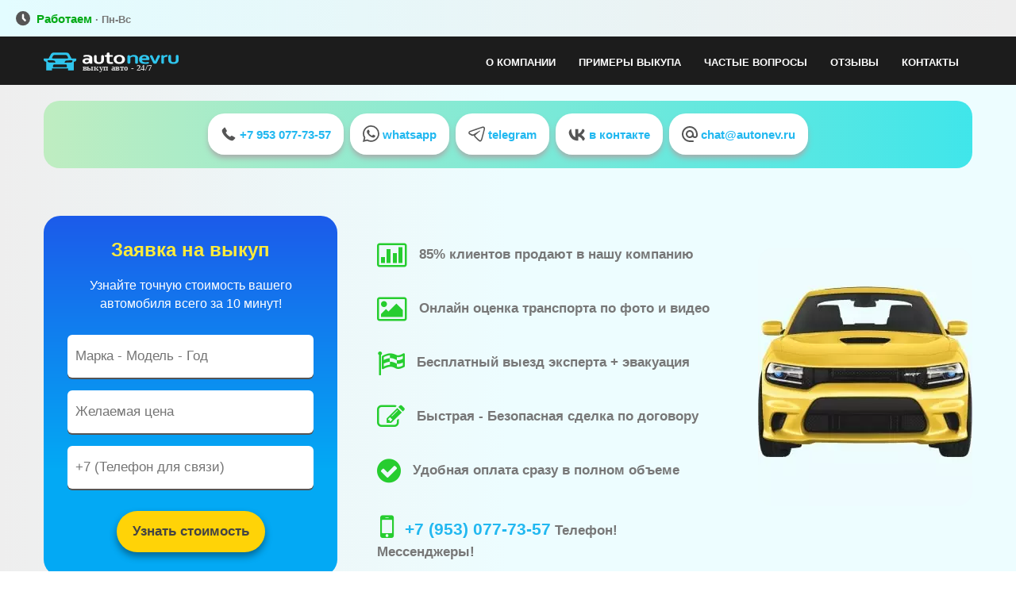

--- FILE ---
content_type: text/html; charset=utf-8
request_url: https://autonev.ru/vykup-auto-surazh
body_size: 34218
content:
<!DOCTYPE html>
<html lang="ru">
<head>
  <base href="https://autonev.ru/vykup-auto-surazh" />
  <title>Выкуп авто в Сураже - АвтоВыкуп - Срочно и Дорого продать машину</title>
  <meta name="description" content="Нужен срочный выкуп авто в Сураже? Мы быстро производим онлайн оценку и скупку б/у легковых автомобилей с пробегом в Сураже. Вы можете дорого продать машину в любом состоянии за наличные без посредников на автовыкуп - круглосуточно 24/7." />
  <meta http-equiv="content-type" content="text/html; charset=utf-8" />
  <meta name="viewport" content="width=device-width, initial-scale=1.0" />

        
  <link rel="canonical" href="https://autonev.ru/vykup-auto-surazh">
  <link rel="icon" href="/favicon.ico" type="image/x-icon">
  <link rel="shortcut icon" href="/favicon.ico" type="image/x-icon">
  <link rel="icon" href="/favicon.svg" sizes="any" type="image/svg+xml">
  <link rel="apple-touch-icon" href="/apple-touch-icon.png">
  <meta name="google-site-verification" content="xGH4qrgT-HtgBPRdOqhsKHoCgccA-GVSq1AbdJiL7e8" />
  <style>.fcp{display:flex;padding:10px 20px;font-family:sans-serif;font-weight:700;white-space:nowrap;background:linear-gradient(to right,#e3fcff,#eee 99%)}.open{font-size:15px;color:#01a914;padding:1.5px 0 0 8px}.working{font-size:13px;color:#777;padding:2.8px 0 0 4px}</style><header class="fcp"><img fetchpriority="high" src="[data-uri]" width="18" alt="График работы"/><div class="open">Работаем</div><div class="working">· Пн-Вс</div></header>
  <link rel="stylesheet" href="/cache/helix_assets/f5890df6d901a088d06915219f973894.css" type="text/css" />

</head>
    <body  class="article homepage  ltr preset1 menu-glavnaya responsive bg hfeed clearfix">
    <div class="body-innerwrapper">

        <section id="sp-menu-wrapper" 
                class=" "><div class="container"><div class="row-fluid" id="menu">
<div id="sp-logo" class="span2">

<div class="custom"  >
	<p><a href="https://autonev.ru/"><img class="logo" src="[data-uri]" alt="AutoNevru" /></a></p></div>
</div>

<div id="sp-menu" class="span10">	


			<div id="sp-main-menu" class="visible-desktop">
				<ul class="sp-menu level-0"><li class="menu-item first"><a href="/o-nas" class="menu-item first" ><span class="menu"><span class="menu-title">О компании</span></span></a></li><li class="menu-item parent "><a href="/dtp" class="menu-item parent " ><span class="menu"><span class="menu-title">Примеры выкупа</span></span></a><div class="sp-submenu"><div class="sp-submenu-wrap"><div class="sp-submenu-inner clearfix" style="width: 200px;"><div class="megacol col1 first" style="width: 200px;"><ul class="sp-menu level-1"><li class="menu-item first"><a href="/dtp/ford-fokus-starominskaya" class="menu-item first" ><span class="menu"><span class="menu-title">Ford Focus 2012 г.в</span></span></a></li><li class="menu-item"><a href="/dtp/shevrole-aveo-alfa" class="menu-item" ><span class="menu"><span class="menu-title">Chevrolet Aveo 2007 г.в</span></span></a></li><li class="menu-item"><a href="/dtp/mazda-shest-sterkh" class="menu-item" ><span class="menu"><span class="menu-title">Mazda 6 2014 г.в</span></span></a></li><li class="menu-item"><a href="/dtp/ilskiy-vsk" class="menu-item" ><span class="menu"><span class="menu-title">Lada Priora 2017 г.в</span></span></a></li><li class="menu-item"><a href="/dtp/toyota-korolla-abinsk" class="menu-item" ><span class="menu"><span class="menu-title">Toyota Corolla 2008 г.в</span></span></a></li><li class="menu-item"><a href="/dtp/toyota-camry-evroins" class="menu-item" ><span class="menu"><span class="menu-title">Toyota Camry 2013 г.в</span></span></a></li><li class="menu-item"><a href="/dtp/lifan-rosenergo" class="menu-item" ><span class="menu"><span class="menu-title">Lifan Smily 2011 г.в</span></span></a></li><li class="menu-item"><a href="/dtp/shkoda-oktaviya-alfa" class="menu-item" ><span class="menu"><span class="menu-title">Škoda Octavia 2012 г.в</span></span></a></li><li class="menu-item"><a href="/dtp/mazda-shest-ingosstrakh" class="menu-item" ><span class="menu"><span class="menu-title">Mazda 6 2018 г.в</span></span></a></li><li class="menu-item"><a href="/dtp/mazda-tri-reso-garantiya" class="menu-item" ><span class="menu"><span class="menu-title">Mazda 3 2008 г.в</span></span></a></li><li class="menu-item"><a href="/dtp/lada-priora-maks" class="menu-item" ><span class="menu"><span class="menu-title">Lada Priora 2009 г.в</span></span></a></li><li class="menu-item"><a href="/dtp/honda-insight-yugoriya" class="menu-item" ><span class="menu"><span class="menu-title">Honda Insight 2009 г.в</span></span></a></li><li class="menu-item"><a href="/dtp/nissan-kashkaj-sogaz" class="menu-item" ><span class="menu"><span class="menu-title">Nissan Qashqai 2008 г.в</span></span></a></li><li class="menu-item"><a href="/dtp/lifan-renessans" class="menu-item" ><span class="menu"><span class="menu-title">Lifan 2008 г.в</span></span></a></li><li class="menu-item"><a href="/dtp/opel-astra-verna" class="menu-item" ><span class="menu"><span class="menu-title">Opel Astra 2003 г.в</span></span></a></li><li class="menu-item"><a href="/dtp/ford-fokus-alfa" class="menu-item" ><span class="menu"><span class="menu-title">Ford Focus 2013 г.в</span></span></a></li><li class="menu-item"><a href="/dtp/kia-rio-x-line" class="menu-item" ><span class="menu"><span class="menu-title">Kia Rio X-Line 2018 г.в</span></span></a></li><li class="menu-item"><a href="/dtp/hyundai-creta" class="menu-item" ><span class="menu"><span class="menu-title">Hyundai Creta 2017 г.в</span></span></a></li><li class="menu-item last"><a href="/dtp/ford" class="menu-item last" ><span class="menu"><span class="menu-title">Ford Focus 2011 г.в</span></span></a></li></ul></div></div></div></div></li><li class="menu-item parent "><a href="/vopros" class="menu-item parent " ><span class="menu"><span class="menu-title">Частые вопросы</span></span></a><div class="sp-submenu"><div class="sp-submenu-wrap"><div class="sp-submenu-inner clearfix" style="width: 200px;"><div class="megacol col1 first" style="width: 200px;"><ul class="sp-menu level-1"><li class="menu-item first"><a href="/vopros/isklyuchit-riski-prodazhi-auto" class="menu-item first" ><span class="menu"><span class="menu-title">Как 100% исключить проблемы после продажи авто?</span></span></a></li><li class="menu-item"><a href="/vopros/doverennost-ili-dogovor-kupli-prodazhi" class="menu-item" ><span class="menu"><span class="menu-title">Что лучше доверенность или договор купли-продажи?</span></span></a></li><li class="menu-item"><a href="/vopros/kogda-i-kak-proiskhodit-pereoformlenie-auto" class="menu-item" ><span class="menu"><span class="menu-title">Когда и как происходит переоформление проданного авто?</span></span></a></li><li class="menu-item"><a href="/vopros/chto-proiskhodit-s-auto-posle-vykupa" class="menu-item" ><span class="menu"><span class="menu-title">Что происходит с автомобилем после выкупа?</span></span></a></li><li class="menu-item"><a href="/vopros/kak-prodat-auto-bez-dokumentov" class="menu-item" ><span class="menu"><span class="menu-title">Как происходит выкуп авто без документов?</span></span></a></li><li class="menu-item"><a href="/vopros/kak-prodat-avtomobil-snyatyj-s-ucheta" class="menu-item" ><span class="menu"><span class="menu-title">Как продать автомобиль снятый с учета?</span></span></a></li><li class="menu-item"><a href="/vopros/kak-prodat-kreditnye-zalogovye-auto" class="menu-item" ><span class="menu"><span class="menu-title">Как происходит выкуп кредитных и залоговых автомобилей?</span></span></a></li><li class="menu-item"><a href="/vopros/kak-sohranit-gos-nomer-do-prodazhi-auto" class="menu-item" ><span class="menu"><span class="menu-title">Как сохранить гос номер до продажи автомобиля?</span></span></a></li><li class="menu-item"><a href="/vopros/polnaya-gibel-transportnogo-sredstva-total" class="menu-item" ><span class="menu"><span class="menu-title">Что такое (тотал) полная гибель транспортного средства?</span></span></a></li><li class="menu-item"><a href="/vopros/na-moment-dtp-ne-bylo-polisa-osago" class="menu-item" ><span class="menu"><span class="menu-title">Как получить выплату если не было полиса ОСАГО?</span></span></a></li><li class="menu-item"><a href="/vopros/u-vinovnika-dtp-net-polisa-osago" class="menu-item" ><span class="menu"><span class="menu-title">Что делать если у виновника ДТП нет полиса ОСАГО?</span></span></a></li><li class="menu-item"><a href="/vopros/prodat-delo-posle-obrashcheniya-v-strakhovuyu" class="menu-item" ><span class="menu"><span class="menu-title">Как получить компенсацию после первой выплаты?</span></span></a></li><li class="menu-item last"><a href="/vopros/oboyudnaya-vina-pri-dtp" class="menu-item last" ><span class="menu"><span class="menu-title">Как происходят страховые выплаты при обоюдной вине?</span></span></a></li></ul></div></div></div></div></li><li class="menu-item parent "><a href="/otzyvy" class="menu-item parent " ><span class="menu"><span class="menu-title">Отзывы</span></span></a><div class="sp-submenu"><div class="sp-submenu-wrap"><div class="sp-submenu-inner clearfix" style="width: 200px;"><div class="megacol col1 first" style="width: 200px;"><ul class="sp-menu level-1"><li class="menu-item first"><a href="/otzyvy/angelina-elizavetinskaya" class="menu-item first" ><span class="menu"><span class="menu-title">Ангелина, Nissan</span></span></a></li><li class="menu-item"><a href="/otzyvy/vitalij-anapa" class="menu-item" ><span class="menu"><span class="menu-title">Виталий, Hyundai</span></span></a></li><li class="menu-item"><a href="/otzyvy/vladimir-krasnodar" class="menu-item" ><span class="menu"><span class="menu-title">Владимир, Volkswagen</span></span></a></li><li class="menu-item"><a href="/otzyvy/vyacheslav-severskaya" class="menu-item" ><span class="menu"><span class="menu-title">Вячеслав, Škoda</span></span></a></li><li class="menu-item"><a href="/otzyvy/evgenij-znamenskij" class="menu-item" ><span class="menu"><span class="menu-title">Евгений, Toyota</span></span></a></li><li class="menu-item"><a href="/otzyvy/evgenij-krasnodar" class="menu-item" ><span class="menu"><span class="menu-title">Роман, Mercedes-Benz</span></span></a></li><li class="menu-item"><a href="/otzyvy/ekaterina-krasnodar" class="menu-item" ><span class="menu"><span class="menu-title">Екатерина, Audi</span></span></a></li><li class="menu-item"><a href="/otzyvy/kirill-krasnodar" class="menu-item" ><span class="menu"><span class="menu-title">Кирилл, BMW</span></span></a></li><li class="menu-item"><a href="/otzyvy/elena-krasnodar" class="menu-item" ><span class="menu"><span class="menu-title">Елена, Lada</span></span></a></li><li class="menu-item last"><a href="/otzyvy/mikhail-goryachij-klyuch" class="menu-item last" ><span class="menu"><span class="menu-title">Михаил, Ford</span></span></a></li></ul></div></div></div></div></li><li class="menu-item last"><a href="/kontakty" class="menu-item last" ><span class="menu"><span class="menu-title">Контакты</span></span></a></li></ul>        
			</div>  				
			</div>
</div></div></section><section id="sp-contacts-wrapper" 
                class=" hidden-desktop"><div class="container"><div class="row-fluid" id="contacts">
<div id="sp-position1" class="span12">

<div class="custom"  >
	<div><a class="contact wa" href="whatsapp://send?phone=79530777357" onclick="gtag('event', 'whatsapp');" rel="nofollow"><img class="imgcon" src="[data-uri]" alt="whatsapp" /></a><a class="contact tg" href="tg://resolve?domain=autonev_ru" onclick="gtag('event', 'telegram');" rel="nofollow"><img class="imgcon" src="[data-uri]" alt="telegram" /></a><a class="contact vk" href="//vk.me/autonevru" onclick="gtag('event', 'vk');" rel="nofollow"><img class="imgcon" src="[data-uri]" alt="в контакте" /></a><a class="contact ml" href="tel:+79530777357" onclick="gtag('event', 'tel');"><img class="imgcon" src="[data-uri]" alt="телефон" /></a></div></div>
</div>
</div></div></section><section id="sp-contacts-wrapper" 
                class=" fon hidden-phone hidden-tablet"><div class="container"><div class="row-fluid" id="contacts">
<div id="sp-position2" class="span12">

<div class="custom"  >
	<div><a class="contact desc" href="tel:+79530777357" onclick="gtag('event', 'tel');"><img class="imgcon" src="[data-uri]" alt="телефон пк" /> +7 953 077-73-57</a><a class="contact desc" href="//wa.me/79530777357" target="_blank" onclick="gtag('event', 'whatsapp');" rel="nofollow"><img class="imgcon" src="[data-uri]" alt="whatsapp пк" /> whatsapp</a><a class="contact desc" href="//t.me/autonev_ru" target="_blank" onclick="gtag('event', 'telegram');" rel="nofollow"><img class="imgcon" src="[data-uri]" alt="telegram пк" /> telegram</a><a class="contact desc" href="//vk.me/autonevru" target="_blank" onclick="gtag('event', 'vk');" rel="nofollow"><img src="[data-uri]" alt="в контакте пк" /> в контакте</a><a class="contact desc" href="mailto:chat@autonev.ru" onclick="gtag('event', 'mail');"><img class="imgcon" src="[data-uri]" alt="почта пк" /> chat@autonev.ru</a></div></div>
</div>
</div></div></section><section id="sp-feedback-wrapper" 
                class=" "><div class="container"><div class="row-fluid" id="feedback">
<div id="sp-feature" class="span4">
<script type="text/javascript">window.addEventListener("DOMContentLoaded",function(){[].forEach.call(document.querySelectorAll(".tel"),function(a){function c(a){a.keyCode&&(b=a.keyCode);var c=this.selectionStart;c<3&&a.preventDefault();var d="+7 (___) ___-__-__",e=0,f=d.replace(/\D/g,""),g=this.value.replace(/\D/g,""),h=d.replace(/[_\d]/g,function(a){return e<g.length?g.charAt(e++)||f.charAt(e):a});e=h.indexOf("_"),-1!=e&&(e<5&&(e=3),h=h.slice(0,e));var i=d.substr(0,this.value.length).replace(/_+/g,function(a){return"\\d{1,"+a.length+"}"}).replace(/[+()]/g,"\\$&");i=new RegExp("^"+i+"$"),(!i.test(this.value)||this.value.length<5||b>47&&b<58)&&(this.value=h),"blur"==a.type&&this.value.length<5&&(this.value="")}var b;a.addEventListener("input",c,!1),a.addEventListener("focus",c,!1),a.addEventListener("blur",c,!1),a.addEventListener("keydown",c,!1)})});function validateForm(frm){if(frm.contact_name.value == ''){alert("Введите Марку, Модель и Год выпуска авто! Пример: Лада Веста 2018");return false}if(frm.contact_name.value == 'Ваше имя'){alert("Введите Марку, Модель и Год выпуска авто! Пример: Лада Веста 2018");return false}if(frm.contact_phone.value == 'Ваш телефон'){alert("Введите номер телефона для связи!");return false}if(frm.contact_phone.value == ''){alert("Введите номер телефона для связи!");return false}if(frm.contact_phone.value.length < 18){alert("Введите корректный номер телефона! Пример: +7 (999) 123-45-67");return false}return true}function doClear(formField){if(formField.value == 'Ваше имя'){formField.value = ""}if(formField.value == 'Ваш телефон'){formField.value = ""}}</script>
<div class="call_me_back_headline">Заявка на выкуп</div>
<div class="call_me_back_pretext">Узнайте точную стоимость вашего автомобиля всего за 10 минут!</div><form action="#sp-feedback-wrapper" method="post" class="form-validate" id="mod_itf_form" name="mod_itf_form" onsubmit="return validateForm(this);"><input type="hidden" name="action" value="CallMeUp" /><div><input class="in-form" type="text" autocomplete="off" onclick="doClear(this)" id="contact_name" name="contact_name" maxlength="49" placeholder="Марка - Модель - Год"/></div><div><input class="in-form" type="number" min="0" autocomplete="off" name="price" placeholder="Желаемая цена"/></div><div><input class="in-form tel" type="tel" autocomplete="off" onclick="doClear(this)" id="contact_phone" name="contact_phone" placeholder="+7 (Телефон для связи)"/></div><div><input type="hidden" name="page" value="/vykup-auto-surazh"/></div><div><input class="sub-form" type="submit" name="mod_itf_call_me_back_form_submit" onclick="gtag('event', 'form');" value="Узнать стоимость" /></div></form>
</div>

<div id="sp-features" class="span5">

<div class="custom"  >
	<div class="publsl"><span class="icon-bar-chart publs"> </span>85% клиентов продают в нашу компанию</div>
<div class="publsl"><span class="icon-picture publs"> </span>Онлайн оценка транспорта по фото и видео</div>
<div class="publsl"><span class="icon-flag-checkered publs"> </span>Бесплатный выезд эксперта + эвакуация</div>
<div class="publsl"><span class="icon-edit publs"> </span>Быстрая - Безопасная сделка по договору</div>
<div class="publsl"><span class="icon-ok-sign publs"> </span>Удобная оплата сразу в полном объеме</div>
<div class="publsl"><span class="icon-mobile-phone"> </span><a href="tel:+79530777357" onclick="gtag('event', 'tel');" style="font-size:21px">+7 (953) 077-73-57</a> Телефон! Мессенджеры!</div></div>
</div>

<div id="sp-slide" class="span3 hidden-phone">

<div class="custom"  >
	<div><img src="/images/slidea.webp" loading="lazy" alt="баннер авто" /></div></div>
</div>
</div></div></section><section id="sp-contacts-scroll-wrapper" 
                class=" hidden-desktop"><div class="row-fluid" id="contacts-scroll">
<div id="sp-subheader" class="span12">

<div class="custom"  >
	<div><a class="contscr ml" href="tel:+79530777357" onclick="gtag('event', 'tel');"><img class="imgcon" src="[data-uri]" alt="телефон fixed" /></a><a class="contscr wa" href="whatsapp://send?phone=79530777357" onclick="gtag('event', 'whatsapp');" rel="nofollow"><img class="imgcon" src="[data-uri]" alt="whatsapp fixed" /></a><a class="contscr tg" href="tg://resolve?domain=autonev_ru" onclick="gtag('event', 'telegram');" rel="nofollow"><img class="imgcon" src="[data-uri]" alt="telegram fixed" /></a><a class="contscr tl" href="#sp-feedback-wrapper">Заявка&nbsp;на&nbsp;выкуп</a></div></div>
</div>
</div></section><section id="sp-content-works-wrapper" 
                class=" "><div class="container"><div class="row-fluid" id="content-works">
<div id="sp-content-bottom" class="span12">

<div class="custom"  >
	<div class="cww2">Преимущества выкупа авто в autonevru</div></div>
    <div class="row-fluid sp-pricing">
                    <div class="span3  ">
                <ul class="plan">
                                                             
                                            <li class="plan-details">
                            <div class="icon-time"><div class="cww3">Быстро и выгодно оценим автомобиль онлайн</div></div>                        </li>
                                                         </ul>
            </div>
                    <div class="span3  ">
                <ul class="plan">
                                                             
                                            <li class="plan-details">
                            <div class="icon-shield"><div class="cww3">Юридическая чистота и прозрачные условия</div></div>                        </li>
                                                         </ul>
            </div>
                    <div class="span3  ">
                <ul class="plan">
                                                             
                                            <li class="plan-details">
                            <div class="icon-ban-circle"><div class="cww3">Вам не будут приходить штрафы и налоги</div></div>                        </li>
                                                         </ul>
            </div>
                    <div class="span3  ">
                <ul class="plan">
                                                             
                                            <li class="plan-details">
                            <div class="icon-credit-card"><div class="cww3">Получаете деньги в день заключения <a class="url" href="/oformlenie-dkp">договора</a></div></div>                        </li>
                                                         </ul>
            </div>
            </div>

       


















</div>
</div></div></section><section id="sp-main-body-wrapper" 
                class=" "><div class="container"><div class="row-fluid" id="main-body">
<div id="sp-component-area" class="span9"><section id="sp-component-wrapper"><div id="sp-component">
<div id="system-message-container">
<div id="system-message">
</div>
</div>
<article class="item-page post-2078 post hentry status-publish category-vykup-auto ">
 
	 
	 
			
	
		
	<section class="entry-content"> 
																					<div class="box-content"> <h1>Выкуп авто в Сураже</h1> <p>Если решили поменять свое транспортное средство или срочно нужны деньги, а за короткое время осуществить продажу не получается - обращайтесь к нам! Мы рассматриваем автомобили с пробегом любой марки, модели, модификации российских и зарубежных производителей.</p> <p><span class="icon-info-sign">&nbsp;</span><strong><em> Вы можете продать б/у авто без торга с выездом в Сураже</em></strong><img class="wh" src="/images/autospr.webp" loading="lazy" alt="Выкуп авто в Сураже" /></p> <p>Мы имеем огромный опыт по выкупу подержанного б/у транспорта в любом состоянии. Осмотр легковых авто: отечественных, иномарок, праворульных и на иностранных номерах. Объемы позволяют дать цену выше чем у конкурентов.</p> <p>Доверительные отношения с клиентами позволили занять лидирующие позиции. Вам не потребуются длительные поиски покупателя, общаясь с перекупами.</p> <div class="txtbox"> <p><strong><span class="icon-warning-sign">&nbsp;</span> Специалисты оперативно проведут процедуру осмотра, подготовят все необходимые документы.</strong> Возможные риски исключены, что подтверждают реальные <a class="url" href="/otzyvy">отзывы</a> клиентов.</p> </div> <p>По какой стоимости происходит скупка авто и как производится расчет, можно ознакомиться в разделе - <a class="url" href="/dtp">примеры.</a> Вам нет необходимости ездить на осмотры, мы сами приедем в удобное для вас время.</p> </div> <div class="box-content"> <h2>Как продать авто в Сураже</h2> <p>В большинстве случаев самостоятельная продажа отнимет большое количество времени на поиски покупателя. По факту осмотра машины от частных лиц изначально высокая цена будет значительно сбиваться.<img class="wh" src="/images/dtpb.webp" loading="lazy" alt="Продать авто в Сураже" /></p> <p><strong>• Плюс могут попасться</strong> недобросовестные скупщики, впоследствии такая сделка доставит массу проблем. </p> <p>Наша оценка гарантированно выше, так как работа осуществляется без посредников, затрат автосалона.</p> <p><strong>• Автовыкуп</strong> происходит быстро и удобно. Как скоро будет выплата за автомобиль - дадим выгодное решение в короткие сроки.</p> <div class="txtboxa"> <p><span class="icon-circle-arrow-right">&nbsp;</span> Самый надежный способ обратиться к нам с гарантией оформления, долгое время оказывающих услуги. Мы производим выкуп авто в Сураже с 2010 года. За этот период наработали опыт - перекуп максимально прозрачный по высокой цене.</p> </div> <p>Чтобы успешно продать машину вам следует дать детальную информацию о состоянии на этапе онлайн оценки. Сообщить о наличии дефектов технических и кузовных агрегатов.</p> </div> <div class="box-content"> <h2>Как происходит автовыкуп в Сураже</h2> <p>Со своей стороны мы предлагаем высокую сумму покупки и гарантию юридической чистоты.<img class="wh" src="/images/dtpc.webp" loading="lazy" alt="Автовыкуп в Сураже" /></p> <p><strong>Какие именно?</strong></p> <p><strong>• Наработанные алгоритмы</strong> расчетов помогают определить предельно точную стоимость.</p> <p><strong>• Предложим рыночную цену</strong> или близкую к ней.</p> <p><strong>• Гарантируем безопасность</strong> на всех этапах. Выплата производится сразу при заключении договора удобным способом (за наличные, банковским переводом).</p> <p><strong>• Решим все юридические нюансы</strong> - вам не будут приходить штрафы и налоги.</p> <p><strong>• Мы круглосуточно - 24/7</strong> принимаем заявки в Сураже и ответим на <a class="url" href="/vopros">частые&nbsp;вопросы</a>.</p> <div class="txtboxb"> <p><span class="icon-warning-sign">&nbsp;</span><strong> Что требуется для сделки?</strong> После проверки истории транспортного средства эксперт-техник производит расчет. По согласованию окончательной цены наш сотрудник выезжает в удобное вам время для заключения договора с условиями которого можно предварительно ознакомиться.</p> </div> <p><strong>Со стороны продавца следует подготовить документы: </strong></p> <p><span class="icon-user"> </span>Паспорт собственника ТС</p> <p><span class="icon-columns"> </span>Паспорт транспортного средства (ПТС)</p> <p><span class="icon-file"> </span>Свидетельство о регистрации (СТС)</p> <p><span class="icon-lock"> </span>Комплекты ключей</p> <p><span class="icon-bookmark"> </span>Нотариальная доверенность, паспорт продавца (без собственника)</p> </div> <div class="box-content"> <h2>Рассчитаем стоимость авто по фото</h2> <p>Выкуп машины в Сураже если нет возможности приехать продавцу на осмотр. Поэтому для удобства клиентов наши оценщики рассчитывают онлайн по фото или видео.<img class="wh" src="/images/dtpd.webp" loading="lazy" alt="Скупка машин в Сураже" /></p> <p><em><strong>Это существенно экономит время, вы точно знаете конечную сумму за которую будет произведена покупка. </strong></em></p> <p><span class="icon-ok-sign">&nbsp;</span> При оценке уделяется внимание следующим критериям:</p> <p>новые; старые; год выпуска; пробег; количество владельцев; модификация; состояние кузова, двигателя, коробки передач, подвески и т.д.</p> <div class="txtboxa"> <p><span class="icon-info-sign">&nbsp;</span><strong> Стоит отметить</strong>, что при визуальном осмотре часто выявляются дефекты кузова или лакокрасочного покрытия, которые незаметны на фотографиях. Такие факторы достаточно описать менеджеру при подаче заявки. Также следует указать механические неисправности и иные технические недочеты.</p> </div> <p><strong><span class="icon-camera"> </span>Рекомендации к фотосъёмке:</strong></p> <p>Для онлайн оценки вам нужно сделать фото или видео со всех ракурсов.</p> <p><span class="icon-zoom-in"> </span><strong>Общий вид</strong> (с четырех сторон).</p> <p><span class="icon-gear"> </span><strong>Фото технических данных</strong> (ПТС или СТС).</p> <p><span class="icon-wrench"> </span><strong>При наличии повреждений</strong> добавить фото дефектов с наружной части, при возможности с внутренней.</p> <p><span class="icon-check"> </span><strong>Обозначить желаемую цену</strong></p> <p><span class="icon-share-sign"> </span>Контакты: <a class="url" href="#sp-right">Отправить&nbsp;фотографии</a> в наши мессенджеры. Или воспользоваться <a class="url" href="#sp-feedback-wrapper">Обратной&nbsp;связью</a></p> <div itemscope itemtype="https://schema.org/LocalBusiness"><span itemprop="name"><span class="icon-map-marker"> </span>Выкуп автомобилей</span> <span itemprop="address" itemscope itemtype="https://schema.org/PostalAddress"><span itemprop="addressLocality"><a href="/vykup-auto-surazh">Сураж</a></span><div itemprop="telephone"><span class="icon-phone"> </span><a href="tel:+79530777357">+7 953 077-73-57</a></div></span></div> </div> 								
					
				
				
								
		
			
		
    </footer>
</article></div></section></div>

<div id="sp-position3" class="span3"><div class="module ">	
	<div class="mod-wrapper clearfix">		
				<div class="mod-content clearfix">	
			<div class="mod-inner clearfix">
				

<div class="custom"  >
	<h2>Примеры&nbsp;выкупа автомобилей</h2>
<div class="dtpbox">
<div class="publpv"><img src="/images/ffokus.webp" loading="lazy" alt="выкуп машины" />
<div class="publpva"><span class="icon-flag-checkered"> </span>14 июл<span class="icon-eye-open"> </span>11436</div>
</div>
<h3>Ford Focus, 2011</h3>
<p><span class="icon-money"> </span><strong>300 000 ₽</strong>  <a class="url" href="/dtp/ford">см. расчет</a></p>
</div>
<div class="dtpbox">
<div class="publpv"><img src="/images/kia-rio-xline.webp" loading="lazy" alt="срочный выкуп авто" />
<div class="publpva"><span class="icon-flag-checkered"> </span>2 июн<span class="icon-eye-open"> </span>21345</div>
</div>
<h3>Kia Rio X-line, 2018</h3>
<p><span class="icon-money"> </span><strong>790 000 ₽</strong>  <a class="url" href="/dtp/kia-rio-x-line">см. расчет</a></p>
</div>
<div class="dtpbox">
<div class="publpv"><img src="/images/hyundai-creta-bit.webp" loading="lazy" alt="срочный автовыкуп" />
<div class="publpva"><span class="icon-flag-checkered"> </span>25 авг<span class="icon-eye-open"> </span>28526</div>
</div>
<h3>Hyundai Creta, 2017</h3>
<p><span class="icon-money"> </span><strong>980 000 ₽</strong>  <a class="url" href="/dtp/hyundai-creta">см. расчет</a></p>
</div>
<div class="dtpbox">
<div class="publpv"><img src="/images/toyota-abinsk.webp" loading="lazy" alt="выкуп авто дорого" />
<div class="publpva"><span class="icon-flag-checkered"> </span>15 апр<span class="icon-eye-open"> </span>19853</div>
</div>
<h3>Toyota Corolla, 2008</h3>
<p><span class="icon-money"> </span><strong>475 000 ₽</strong>  <a class="url" href="/dtp/toyota-korolla-abinsk">см. расчет</a></p>
</div>
<div class="dtpbox">
<div class="publpv"><img src="/images/mazda-sterh.webp" loading="lazy" alt="продать авто быстро" />
<div class="publpva"><span class="icon-flag-checkered"> </span>20 окт<span class="icon-eye-open"> </span>20271</div>
</div>
<h3>Mazda 6, 2014</h3>
<p><span class="icon-money"> </span><strong>1 160 000 ₽</strong>  <a class="url" href="/dtp/mazda-shest-sterkh">см. расчет</a></p>
</div>
<div class="dtpbox">
<div class="publpv"><img src="/images/toyota-camry-evroins.webp" loading="lazy" alt="скупка авто срочно" />
<div class="publpva"><span class="icon-flag-checkered"> </span>19 дек<span class="icon-eye-open"> </span>21652</div>
</div>
<h3>Toyota Camry, 2013</h3>
<p><span class="icon-money"> </span><strong>1 350 000 ₽</strong>  <a class="url" href="/dtp/toyota-camry-evroins">см. расчет</a></p>
</div>
<div class="dtpbox">
<div class="publpv"><img src="/images/priora-vsk.webp" loading="lazy" alt="дорого продать машину" />
<div class="publpva"><span class="icon-flag-checkered"> </span>25 ноя<span class="icon-eye-open"> </span>23318</div>
</div>
<h3>Lada Priora, 2017</h3>
<p><span class="icon-money"> </span><strong>400 000 ₽</strong>  <a class="url" href="/dtp/ilskiy-vsk">см. расчет</a></p>
</div>
<div class="dtpbox">
<div class="publpv"><img src="/images/skoda-oktavia-alfa.webp" loading="lazy" alt="срочно продать авто" />
<div class="publpva"><span class="icon-flag-checkered"> </span>29 окт<span class="icon-eye-open"> </span>19382</div>
</div>
<h3>Škoda Octavia, 2012</h3>
<p><span class="icon-money"> </span><strong>670 000 ₽</strong>  <a class="url" href="/dtp/shkoda-oktaviya-alfa">см. расчет</a></p>
</div></div>
			</div>
		</div>
	</div>
</div>
<div class="gap"></div>
</div>
</div></div></section><section id="sp-form-wrapper" 
                class=" "><div class="container"><div class="row-fluid" id="form">
<div id="sp-content-bottom2" class="span12">

<div class="custom"  >
	<h2>Экспресс оценка</h2></div>

<script type="text/javascript">window.addEventListener("DOMContentLoaded",function(){[].forEach.call(document.querySelectorAll(".tel"),function(a){function c(a){a.keyCode&&(b=a.keyCode);var c=this.selectionStart;c<3&&a.preventDefault();var d="+7 (___) ___-__-__",e=0,f=d.replace(/\D/g,""),g=this.value.replace(/\D/g,""),h=d.replace(/[_\d]/g,function(a){return e<g.length?g.charAt(e++)||f.charAt(e):a});e=h.indexOf("_"),-1!=e&&(e<5&&(e=3),h=h.slice(0,e));var i=d.substr(0,this.value.length).replace(/_+/g,function(a){return"\\d{1,"+a.length+"}"}).replace(/[+()]/g,"\\$&");i=new RegExp("^"+i+"$"),(!i.test(this.value)||this.value.length<5||b>47&&b<58)&&(this.value=h),"blur"==a.type&&this.value.length<5&&(this.value="")}var b;a.addEventListener("input",c,!1),a.addEventListener("focus",c,!1),a.addEventListener("blur",c,!1),a.addEventListener("keydown",c,!1)})});function validateForm(frm){if(frm.contact_name.value == ''){alert("Введите Марку, Модель и Год выпуска авто! Пример: Лада Веста 2018");return false}if(frm.contact_name.value == 'Ваше имя'){alert("Введите Марку, Модель и Год выпуска авто! Пример: Лада Веста 2018");return false}if(frm.contact_phone.value == 'Ваш телефон'){alert("Введите номер телефона для связи!");return false}if(frm.contact_phone.value == ''){alert("Введите номер телефона для связи!");return false}if(frm.contact_phone.value.length < 18){alert("Введите корректный номер телефона! Пример: +7 (999) 123-45-67");return false}return true}function doClear(formField){if(formField.value == 'Ваше имя'){formField.value = ""}if(formField.value == 'Ваш телефон'){formField.value = ""}}</script>
<div class="form_me_back_pretext">Заполните форму с учетом технических параметров автомобиля. <span class="star">*&nbsp;</span>Поля обязательны для заполнения!</div><form action="#sp-form-wrapper" method="post" class="form-validate" id="mod_itf_form" name="mod_itf_form" onsubmit="return validateForm(this);"><input type="hidden" name="action" value="CallMeUp" /><div class="cl-form"><div class="box-form"><label class="le-form"><span class="star">*&nbsp;</span>Марка и Модель:</label><input class="in-form2" type="text" autocomplete="off" onclick="doClear(this)" id="contact_name" name="contact_name" maxlength="49" placeholder="Пример: Лада Веста"/></div><div class="box-form"><label class="le-form"><span class="star">*&nbsp;</span>Год выпуска, г:</label><input class="in-form2" type="number" min="0" autocomplete="off" name="year" placeholder="Пример: 2016"/></div><div class="box-form"><label class="le-form">Пробег, км:</label><input class="in-form2" type="number" min="0" autocomplete="off" name="km" placeholder="Пример: 100000"/></div><div class="box-form"><label class="le-form">Объем двигателя, л:</label><input class="in-form2" type="number" step="0.1" min="0" autocomplete="off" name="dvs" placeholder="Пример: 1.6"/></div><div class="box-form"><label class="le-form">Тип двигателя:</label><select class="in-form2" name="tipdvs"><option value>-- Выбрать тип --</option><option>Бензин</option><option>Дизель</option><option>Газ</option><option>Гибрид</option></select></div><div class="box-form"><label class="le-form">Мощность, л.с:</label><input class="in-form2" type="number" min="0" autocomplete="off" name="power" placeholder="Пример: 150"/></div><div class="box-form"><label class="le-form">Коробка передач:</label><select class="in-form2" name="kpp"><option value>-- Выбрать КПП --</option><option>Автомат</option><option>Механика</option><option>Вариатор</option><option>Типтроник</option><option>Робот</option></select></div><div class="box-form"><label class="le-form">Привод:</label><select class="in-form2" name="drive"><option value>-- Выбрать привод --</option><option>Передний</option><option>Задний</option><option>Полный</option></select></div><div class="box-form"><label class="le-form">Владельцев по ПТС:</label><input class="in-form2" type="number" min="0" autocomplete="off" name="pts" placeholder="Пример: 3"/></div><div class="box-form"><label class="le-form">Состояние:</label><input class="in-form2" type="text" autocomplete="off" name="condition" maxlength="249" placeholder="Опишите состояние"/></div><div class="box-form"><label class="le-form">Желаемая цена, руб:</label><input class="in-form2" type="number" min="0" autocomplete="off" name="price" placeholder="Пример: 200000"/></div><div class="box-form"><label class="le-form"><span class="star">*&nbsp;</span>Телефон для связи:</label><input class="in-form2 tel" type="tel" autocomplete="off" onclick="doClear(this)" id="contact_phone" name="contact_phone" placeholder="+7 (___) ___-__-__"/></div></div><div><input type="hidden" name="page" value="/vykup-auto-surazh"/></div><div><input class="sub-form" type="submit" name="mod_itf_form_me_back_form_submit" onclick="gtag('event', 'form2');" value="Узнать стоимость" /></div></form>
</div>
</div></div></section><section id="sp-car-brands-wrapper" 
                class=" "><div class="container"><div class="row-fluid" id="car-brands">
<div id="sp-home-gallery" class="span12">

<div class="custom"  >
	<h2>Выкупаем&nbsp;машины любых&nbsp;марок</h2></div>


<div class="custom cl-brands"  >
	<div class="box-brands"><img src="/images/audi.webp" loading="lazy" alt="Выкуп Audi" /><div class="accordion" id="accordion1"><div class="accordion-group"><div class="accordion-heading"><a class="accordion-toggle" data-toggle="collapse" data-parent="#accordion1" href="#audi">Audi<i class="icon-angle-down"></i></a></div><div id="audi" class="accordion-body collapse"><div class="accordion-inner"><ul><li>Audi A1</li><li>Audi A3</li><li>Audi A4</li><li>Audi A5</li><li>Audi A6</li><li>Audi A7</li><li>Audi A8</li><li>Audi e-tron</li><li>Audi Q2</li><li>Audi Q3</li><li>Audi Q4</li><li>Audi Q5</li><li>Audi Q7</li><li>Audi Q8</li><li>Audi R8</li><li>Audi RS3</li><li>Audi RS4</li><li>Audi RS5</li><li>Audi RS6</li><li>Audi RS7</li><li>Audi S3</li><li>Audi S4</li><li>Audi S5</li><li>Audi S6</li><li>Audi S7</li><li>Audi S8</li><li>Audi TT</li></ul></div></div></div></div></div><div class="box-brands"><img src="/images/bmw.webp" loading="lazy" alt="Выкуп BMW" /><div class="accordion" id="accordion1"><div class="accordion-group"><div class="accordion-heading"><a class="accordion-toggle" data-toggle="collapse" data-parent="#accordion1" href="#bmw">BMW<i class="icon-angle-down"></i></a></div><div id="bmw" class="accordion-body collapse"><div class="accordion-inner"><ul><li>BMW 1 series</li><li>BMW 2 Series</li><li>BMW 3 series</li><li>BMW 4 series</li><li>BMW 5 series</li><li>BMW 6 series</li><li>BMW 7 series</li><li>BMW 8 series</li><li>BMW i3</li><li>BMW i8</li><li>BMW iX</li><li>BMW M1</li><li>BMW M2</li><li>BMW M3</li><li>BMW M4</li><li>BMW M5</li><li>BMW M6</li><li>BMW M8</li><li>BMW X1</li><li>BMW X2</li><li>BMW X3</li><li>BMW X4</li><li>BMW X5</li><li>BMW X6</li><li>BMW X7</li><li>BMW Z4</li></ul></div></div></div></div></div><div class="box-brands"><img src="/images/chery.webp" loading="lazy" alt="Выкуп Chery" /><div class="accordion" id="accordion1"><div class="accordion-group"><div class="accordion-heading"><a class="accordion-toggle" data-toggle="collapse" data-parent="#accordion1" href="#chery">Chery<i class="icon-angle-down"></i></a></div><div id="chery" class="accordion-body collapse"><div class="accordion-inner"><ul><li>Chery Amulet</li><li>Chery Ant</li><li>Chery Arrizo 7</li><li>Chery Arrizo 8</li><li>Chery Arrizo GX</li><li>Chery Bonus</li><li>Chery Bonus 3</li><li>Chery Crosseastar</li><li>Chery Eastar</li><li>Chery Fora</li><li>Chery Indis</li><li>Chery Kimo</li><li>Chery M11</li><li>Chery Oriental Son</li><li>Chery Qq</li><li>Chery Qq6</li><li>Chery Tiggo</li><li>Chery Tiggo 2</li><li>Chery Tiggo 3</li><li>Chery Tiggo 4</li><li>Chery Tiggo 5</li><li>Chery Tiggo 7</li><li>Chery Tiggo 8</li><li>Chery Very</li></ul></div></div></div></div></div><div class="box-brands"><img src="/images/chevrolet.webp" loading="lazy" alt="Выкуп Chevrolet" /><div class="accordion" id="accordion1"><div class="accordion-group"><div class="accordion-heading"><a class="accordion-toggle" data-toggle="collapse" data-parent="#accordion1" href="#chevrolet">Chevrolet<i class="icon-angle-down"></i></a></div><div id="chevrolet" class="accordion-body collapse"><div class="accordion-inner"><ul><li>Chevrolet Aveo</li><li>Chevrolet Blazer</li><li>Chevrolet Camaro</li><li>Chevrolet Captiva</li><li>Chevrolet Cobalt</li><li>Chevrolet Cruze</li><li>Chevrolet Epica</li><li>Chevrolet Evanda</li><li>Chevrolet Impala</li><li>Chevrolet Lacetti</li><li>Chevrolet Lanos</li><li>Chevrolet Lova RV</li><li>Chevrolet Malibu</li><li>Chevrolet Niva</li><li>Chevrolet Orlando</li><li>Chevrolet Rezzo</li><li>Chevrolet Silverado</li><li>Chevrolet Spark</li><li>Chevrolet Spin</li><li>Chevrolet SS</li><li>Chevrolet Tahoe</li><li>Chevrolet Tracker</li><li>Chevrolet TrailBlazer</li><li>Chevrolet Traverse</li><li>Chevrolet Viva</li><li>Chevrolet Volt</li></ul></div></div></div></div></div><div class="box-brands"><img src="/images/citroen.webp" loading="lazy" alt="Выкуп Citroen" /><div class="accordion" id="accordion1"><div class="accordion-group"><div class="accordion-heading"><a class="accordion-toggle" data-toggle="collapse" data-parent="#accordion1" href="#citroen">Citroen<i class="icon-angle-down"></i></a></div><div id="citroen" class="accordion-body collapse"><div class="accordion-inner"><ul><li>Citroen Berlingo</li><li>Citroen C1</li><li>Citroen C2</li><li>Citroen C3</li><li>Citroen C3 Aircross</li><li>Citroen C3 Picasso</li><li>Citroen C4</li><li>Citroen C4 Aircross</li><li>Citroen C4 Cactus</li><li>Citroen C4 Grand Picasso</li><li>Citroen C4 Picasso</li><li>Citroen C4 sedan</li><li>Citroen C4L</li><li>Citroen C5</li><li>Citroen C5 Aircross</li><li>Citroen C5 Cross Tourer</li><li>Citroen C5 X</li><li>Citroen C6</li><li>Citroen C8</li><li>Citroen C-Crosser</li><li>Citroen C-Elysee</li><li>Citroen SpaceTourer</li><li>Citroen Xsara Picasso</li></ul></div></div></div></div></div><div class="box-brands"><img src="/images/datsun.webp" loading="lazy" alt="Выкуп Datsun" /><div class="accordion" id="accordion1"><div class="accordion-group"><div class="accordion-heading"><a class="accordion-toggle" data-toggle="collapse" data-parent="#accordion1" href="#datsun">Datsun<i class="icon-angle-down"></i></a></div><div id="datsun" class="accordion-body collapse"><div class="accordion-inner"><ul><li>Datsun Cross</li><li>Datsun Go+</li><li>Datsun GO-cross</li><li>Datsun mi-DO</li><li>Datsun on-Do</li><li>Datsun redi-Go</li></ul></div></div></div></div></div><div class="box-brands"><img src="/images/exeed.webp" loading="lazy" alt="Выкуп EXEED" /><div class="accordion" id="accordion1"><div class="accordion-group"><div class="accordion-heading"><a class="accordion-toggle" data-toggle="collapse" data-parent="#accordion1" href="#exeed">EXEED<i class="icon-angle-down"></i></a></div><div id="exeed" class="accordion-body collapse"><div class="accordion-inner"><ul><li>EXEED AtlantiX</li><li>EXEED RX</li><li>EXEED TXL</li><li>EXEED VX</li></ul></div></div></div></div></div><div class="box-brands"><img src="/images/ford.webp" loading="lazy" alt="Выкуп Ford" /><div class="accordion" id="accordion1"><div class="accordion-group"><div class="accordion-heading"><a class="accordion-toggle" data-toggle="collapse" data-parent="#accordion1" href="#ford">Ford<i class="icon-angle-down"></i></a></div><div id="ford" class="accordion-body collapse"><div class="accordion-inner"><ul><li>Ford Bronco</li><li>Ford C-Max</li><li>Ford EcoSport</li><li>Ford Edge</li><li>Ford Escape</li><li>Ford Escort</li><li>Ford Expedition</li><li>Ford Explorer</li><li>Ford F-150</li><li>Ford Fiesta</li><li>Ford Focus</li><li>Ford Fusion</li><li>Ford Galaxy</li><li>Ford Ka</li><li>Ford Kuga</li><li>Ford Mondeo</li><li>Ford Ranger</li><li>Ford S-Max</li><li>Ford Taurus</li><li>Ford Tourneo</li><li>Ford Transit</li></ul></div></div></div></div></div><div class="box-brands"><img src="/images/geely.webp" loading="lazy" alt="Выкуп Geely" /><div class="accordion" id="accordion1"><div class="accordion-group"><div class="accordion-heading"><a class="accordion-toggle" data-toggle="collapse" data-parent="#accordion1" href="#geely">Geely<i class="icon-angle-down"></i></a></div><div id="geely" class="accordion-body collapse"><div class="accordion-inner"><ul><li>Geely Atlas</li><li>Geely Coolray</li><li>Geely Emgrand</li><li>Geely GC6</li><li>Geely GX7</li><li>Geely MK</li><li>Geely MK Cross</li><li>Geely Monjaro</li><li>Geely Preface</li><li>Geely SX11</li><li>Geely Tugella</li></ul></div></div></div></div></div><div class="box-brands"><img src="/images/genesis.webp" loading="lazy" alt="Выкуп Genesis" /><div class="accordion" id="accordion1"><div class="accordion-group"><div class="accordion-heading"><a class="accordion-toggle" data-toggle="collapse" data-parent="#accordion1" href="#genesis">Genesis<i class="icon-angle-down"></i></a></div><div id="genesis" class="accordion-body collapse"><div class="accordion-inner"><ul><li>Genesis G70</li><li>Genesis G80</li><li>Genesis G90</li><li>Genesis G90 L</li><li>Genesis GV80</li></ul></div></div></div></div></div><div class="box-brands"><img src="/images/haval.webp" loading="lazy" alt="Выкуп Haval" /><div class="accordion" id="accordion1"><div class="accordion-group"><div class="accordion-heading"><a class="accordion-toggle" data-toggle="collapse" data-parent="#accordion1" href="#haval">Haval<i class="icon-angle-down"></i></a></div><div id="haval" class="accordion-body collapse"><div class="accordion-inner"><ul><li>Haval Chitu</li><li>Haval DaGou</li><li>Haval Dargo</li><li>Haval F5</li><li>Haval F7</li><li>Haval H2</li><li>Haval H5</li><li>Haval H6</li><li>Haval H8</li><li>Haval H9</li><li>Haval Jolion</li><li>Haval KuGou</li><li>Haval M6</li></ul></div></div></div></div></div><div class="box-brands"><img src="/images/honda.webp" loading="lazy" alt="Выкуп Honda" /><div class="accordion" id="accordion1"><div class="accordion-group"><div class="accordion-heading"><a class="accordion-toggle" data-toggle="collapse" data-parent="#accordion1" href="#honda">Honda<i class="icon-angle-down"></i></a></div><div id="honda" class="accordion-body collapse"><div class="accordion-inner"><ul><li>Honda Accord</li><li>Honda Civic</li><li>Honda Clarity Fuel Cell</li><li>Honda Crosstour</li><li>Honda CR-V</li><li>Honda Fit</li><li>Honda FR-V</li><li>Honda HR-V</li><li>Honda Insight</li><li>Honda Jazz</li><li>Honda Legend</li><li>Honda Passport</li><li>Honda Pilot</li><li>Honda Stream</li><li>Honda Vezel</li></ul></div></div></div></div></div><div class="box-brands"><img src="/images/hyundai.webp" loading="lazy" alt="Выкуп Hyundai" /><div class="accordion" id="accordion1"><div class="accordion-group"><div class="accordion-heading"><a class="accordion-toggle" data-toggle="collapse" data-parent="#accordion1" href="#hyundai">Hyundai<i class="icon-angle-down"></i></a></div><div id="hyundai" class="accordion-body collapse"><div class="accordion-inner"><ul><li>Hyundai Accent</li><li>Hyundai Coupe</li><li>Hyundai Creta</li><li>Hyundai Elantra</li><li>Hyundai Equus</li><li>Hyundai Genesis</li><li>Hyundai Getz</li><li>Hyundai Grandeur</li><li>Hyundai I10</li><li>Hyundai I20</li><li>Hyundai I30</li><li>Hyundai I40</li><li>Hyundai Ioniq</li><li>Hyundai IX20</li><li>Hyundai IX25</li><li>Hyundai IX35</li><li>Hyundai IX55</li><li>Hyundai Kona</li><li>Hyundai Matrix</li><li>Hyundai Palisade</li><li>Hyundai Santa Fe</li><li>Hyundai Solaris</li><li>Hyundai Sonata</li><li>Hyundai Tucson</li><li>Hyundai Veloster</li><li>Hyundai Venue</li><li>Hyundai Verna</li><li>Hyundai Xcent</li></ul></div></div></div></div></div><div class="box-brands"><img src="/images/infiniti.webp" loading="lazy" alt="Выкуп Infiniti" /><div class="accordion" id="accordion1"><div class="accordion-group"><div class="accordion-heading"><a class="accordion-toggle" data-toggle="collapse" data-parent="#accordion1" href="#infiniti">Infiniti<i class="icon-angle-down"></i></a></div><div id="infiniti" class="accordion-body collapse"><div class="accordion-inner"><ul><li>Infiniti EX</li><li>Infiniti FX</li><li>Infiniti G</li><li>Infiniti JX</li><li>Infiniti M</li><li>Infiniti Q30</li><li>Infiniti Q50</li><li>Infiniti Q60</li><li>Infiniti Q70</li><li>Infiniti QX30</li><li>Infiniti QX50</li><li>Infiniti QX55</li><li>Infiniti QX56</li><li>Infiniti QX60</li><li>Infiniti QX70</li><li>Infiniti QX80</li></ul></div></div></div></div></div><div class="box-brands"><img src="/images/jac.webp" loading="lazy" alt="Выкуп JAC" /><div class="accordion" id="accordion1"><div class="accordion-group"><div class="accordion-heading"><a class="accordion-toggle" data-toggle="collapse" data-parent="#accordion1" href="#jac">JAC<i class="icon-angle-down"></i></a></div><div id="jac" class="accordion-body collapse"><div class="accordion-inner"><ul><li>JAC J5</li><li>JAC Rein</li><li>JAC S5</li><li>JAC S7</li><li>JAC T6</li><li>JAC X7</li></ul></div></div></div></div></div><div class="box-brands"><img src="/images/jeep.webp" loading="lazy" alt="Выкуп Jeep" /><div class="accordion" id="accordion1"><div class="accordion-group"><div class="accordion-heading"><a class="accordion-toggle" data-toggle="collapse" data-parent="#accordion1" href="#jeep">Jeep<i class="icon-angle-down"></i></a></div><div id="jeep" class="accordion-body collapse"><div class="accordion-inner"><ul><li>Jeep Cherokee</li><li>Jeep Commander</li><li>Jeep Compass</li><li>Jeep Grand Cherokee</li><li>Jeep Grand Commander</li><li>Jeep Grand Wagoneer</li><li>Jeep Liberty</li><li>Jeep Renegade</li><li>Jeep Wagoneer</li><li>Jeep Wrangler</li></ul></div></div></div></div></div><div class="box-brands"><img src="/images/kia.webp" loading="lazy" alt="Выкуп Kia" /><div class="accordion" id="accordion1"><div class="accordion-group"><div class="accordion-heading"><a class="accordion-toggle" data-toggle="collapse" data-parent="#accordion1" href="#kia">Kia<i class="icon-angle-down"></i></a></div><div id="kia" class="accordion-body collapse"><div class="accordion-inner"><ul><li>Kia Cadenza</li><li>Kia Carens</li><li>Kia Carnival</li><li>Kia Ceed</li><li>Kia Cerato</li><li>Kia EV6</li><li>Kia K2 Cross</li><li>Kia K5</li><li>Kia K9</li><li>Kia K900</li><li>Kia Magentis</li><li>Kia Mohave</li><li>Kia Niro</li><li>Kia Opirus</li><li>Kia Optima</li><li>Kia Picanto</li><li>Kia ProCeed</li><li>Kia Quoris</li><li>Kia Rio</li><li>Kia Seltos</li><li>Kia Sorento</li><li>Kia Soul</li><li>Kia Spectra</li><li>Kia Sportage</li><li>Kia Stinger</li><li>Kia Stonic</li><li>Kia Telluride</li><li>Kia Venga</li><li>Kia XCeed</li></ul></div></div></div></div></div><div class="box-brands"><img src="/images/land-rover.webp" loading="lazy" alt="Выкуп Land Rover" /><div class="accordion" id="accordion1"><div class="accordion-group"><div class="accordion-heading"><a class="accordion-toggle" data-toggle="collapse" data-parent="#accordion1" href="#land-rover">Land Rover<i class="icon-angle-down"></i></a></div><div id="land-rover" class="accordion-body collapse"><div class="accordion-inner"><ul><li>Land Rover Defender</li><li>Land Rover Discovery</li><li>Land Rover Freelander</li><li>Range Rover</li><li>Range Rover Evoque</li><li>Range Rover LWB</li><li>Range Rover Sport</li><li>Range Rover Velar</li></ul></div></div></div></div></div><div class="box-brands"><img src="/images/lexus.webp" loading="lazy" alt="Выкуп Lexus" /><div class="accordion" id="accordion1"><div class="accordion-group"><div class="accordion-heading"><a class="accordion-toggle" data-toggle="collapse" data-parent="#accordion1" href="#lexus">Lexus<i class="icon-angle-down"></i></a></div><div id="lexus" class="accordion-body collapse"><div class="accordion-inner"><ul><li>Lexus CT</li><li>Lexus ES</li><li>Lexus GS</li><li>Lexus GX</li><li>Lexus IS</li><li>Lexus LC</li><li>Lexus LFA</li><li>Lexus LS</li><li>Lexus LX</li><li>Lexus NX</li><li>Lexus RC</li><li>Lexus RX</li><li>Lexus SC</li><li>Lexus UX</li></ul></div></div></div></div></div><div class="box-brands"><img src="/images/mazda.webp" loading="lazy" alt="Выкуп Mazda" /><div class="accordion" id="accordion1"><div class="accordion-group"><div class="accordion-heading"><a class="accordion-toggle" data-toggle="collapse" data-parent="#accordion1" href="#mazda">Mazda<i class="icon-angle-down"></i></a></div><div id="mazda" class="accordion-body collapse"><div class="accordion-inner"><ul><li>Mazda 2</li><li>Mazda 3</li><li>Mazda 5</li><li>Mazda 6</li><li>Mazda Axela</li><li>Mazda BT-50</li><li>Mazda CX-3</li><li>Mazda CX-30</li><li>Mazda CX-4</li><li>Mazda CX-5</li><li>Mazda CX-7</li><li>Mazda CX-9</li><li>Mazda MX-30</li><li>Mazda MX-5</li><li>Mazda RX-8</li><li>Mazda Tribute</li></ul></div></div></div></div></div><div class="box-brands"><img src="/images/mercedes-benz.webp" loading="lazy" alt="Выкуп Mercedes" /><div class="accordion" id="accordion1"><div class="accordion-group"><div class="accordion-heading"><a class="accordion-toggle" data-toggle="collapse" data-parent="#accordion1" href="#mercedes">Mercedes<i class="icon-angle-down"></i></a></div><div id="mercedes" class="accordion-body collapse"><div class="accordion-inner"><ul><li>Mercedes A-Class</li><li>Mercedes B-Class</li><li>Mercedes C-Class</li><li>Mercedes E-Class</li><li>Mercedes G-Class</li><li>Mercedes M-Class</li><li>Mercedes R-Class</li><li>Mercedes S-Class</li><li>Mercedes CLC-Class</li><li>Mercedes CL-Class</li><li>Mercedes CLK-Class</li><li>Mercedes CLS-Class</li><li>Mercedes GLA-Class</li><li>Mercedes GL-Class</li><li>Mercedes GLK-Class</li><li>Mercedes GLB</li><li>Mercedes GLC</li><li>Mercedes GLE</li><li>Mercedes GLS</li><li>Mercedes SLC</li></ul></div></div></div></div></div><div class="box-brands"><img src="/images/mitsubishi.webp" loading="lazy" alt="Выкуп Mitsubishi" /><div class="accordion" id="accordion1"><div class="accordion-group"><div class="accordion-heading"><a class="accordion-toggle" data-toggle="collapse" data-parent="#accordion1" href="#mitsubishi">Mitsubishi<i class="icon-angle-down"></i></a></div><div id="mitsubishi" class="accordion-body collapse"><div class="accordion-inner"><ul><li>Mitsubishi ASX</li><li>Mitsubishi Attrage</li><li>Mitsubishi Colt</li><li>Mitsubishi Eclipse Cross</li><li>Mitsubishi Galant</li><li>Mitsubishi i-MiEV</li><li>Mitsubishi L200</li><li>Mitsubishi Lancer</li><li>Mitsubishi Outlander</li><li>Mitsubishi Pajero</li></ul></div></div></div></div></div><div class="box-brands"><img src="/images/nissan.webp" loading="lazy" alt="Выкуп Nissan" /><div class="accordion" id="accordion1"><div class="accordion-group"><div class="accordion-heading"><a class="accordion-toggle" data-toggle="collapse" data-parent="#accordion1" href="#nissan">Nissan<i class="icon-angle-down"></i></a></div><div id="nissan" class="accordion-body collapse"><div class="accordion-inner"><ul><li>Nissan Almera</li><li>Nissan Ariya</li><li>Nissan Cube</li><li>Nissan Frontier</li><li>Nissan Fuga</li><li>Nissan Juke</li><li>Nissan Kicks</li><li>Nissan Lafesta</li><li>Nissan Leaf</li><li>Nissan Maxima</li><li>Nissan Micra</li><li>Nissan Murano</li><li>Nissan Navara</li><li>Nissan Note</li><li>Nissan Pathfinder</li><li>Nissan Patrol</li><li>Nissan Primera</li><li>Nissan Pulsar</li><li>Nissan Qashqai</li><li>Nissan Sentra</li><li>Nissan Sylphy</li><li>Nissan Teana</li><li>Nissan Terrano</li><li>Nissan Tiida</li><li>Nissan Xmotion</li><li>Nissan X-Trail</li></ul></div></div></div></div></div><div class="box-brands"><img src="/images/opel.webp" loading="lazy" alt="Выкуп Opel" /><div class="accordion" id="accordion1"><div class="accordion-group"><div class="accordion-heading"><a class="accordion-toggle" data-toggle="collapse" data-parent="#accordion1" href="#opel">Opel<i class="icon-angle-down"></i></a></div><div id="opel" class="accordion-body collapse"><div class="accordion-inner"><ul><li>Opel Adam</li><li>Opel Agila</li><li>Opel Ampera</li><li>Opel Antara</li><li>Opel Astra</li><li>Opel Cascada</li><li>Opel Combo</li><li>Opel Corsa</li><li>Opel Crossland</li><li>Opel Grandland</li><li>Opel Insignia</li><li>Opel Karl</li><li>Opel Meriva</li><li>Opel Mokka</li><li>Opel Vectra</li></ul></div></div></div></div></div><div class="box-brands"><img src="/images/peugeot.webp" loading="lazy" alt="Выкуп Peugeot" /><div class="accordion" id="accordion1"><div class="accordion-group"><div class="accordion-heading"><a class="accordion-toggle" data-toggle="collapse" data-parent="#accordion1" href="#peugeot">Peugeot<i class="icon-angle-down"></i></a></div><div id="peugeot" class="accordion-body collapse"><div class="accordion-inner"><ul><li>Peugeot 1007</li><li>Peugeot 107</li><li>Peugeot 108</li><li>Peugeot 2008</li><li>Peugeot 206</li><li>Peugeot 207</li><li>Peugeot 208</li><li>Peugeot 3008</li><li>Peugeot 301</li><li>Peugeot 307</li><li>Peugeot 308</li><li>Peugeot 4007</li><li>Peugeot 4008</li><li>Peugeot 407</li><li>Peugeot 408</li><li>Peugeot 5008</li><li>Peugeot 508</li><li>Peugeot Landtrek</li><li>Peugeot Partner</li></ul></div></div></div></div></div><div class="box-brands"><img src="/images/renault.webp" loading="lazy" alt="Выкуп Renault" /><div class="accordion" id="accordion1"><div class="accordion-group"><div class="accordion-heading"><a class="accordion-toggle" data-toggle="collapse" data-parent="#accordion1" href="#renault">Renault<i class="icon-angle-down"></i></a></div><div id="renault" class="accordion-body collapse"><div class="accordion-inner"><ul><li>Renault Alaskan</li><li>Renault Arkana</li><li>Renault Clio</li><li>Renault Dokker</li><li>Renault Duster</li><li>Renault Espace</li><li>Renault Fluence</li><li>Renault Grand Scenic</li><li>Renault Kadjar</li><li>Renault Kangoo</li><li>Renault Kaptur</li><li>Renault Koleos</li><li>Renault Kwid</li><li>Renault Laguna</li><li>Renault Latitude</li><li>Renault Logan</li><li>Renault Megane</li><li>Renault Modus</li><li>Renault Sandero</li><li>Renault Scala</li><li>Renault Scenic</li><li>Renault Symbol</li><li>Renault Talisman</li><li>Renault Twingo</li><li>Renault Zoe</li></ul></div></div></div></div></div><div class="box-brands"><img src="/images/skoda.webp" loading="lazy" alt="Выкуп Skoda" /><div class="accordion" id="accordion1"><div class="accordion-group"><div class="accordion-heading"><a class="accordion-toggle" data-toggle="collapse" data-parent="#accordion1" href="#skoda">Skoda<i class="icon-angle-down"></i></a></div><div id="skoda" class="accordion-body collapse"><div class="accordion-inner"><ul><li>Skoda Fabia</li><li>Skoda Karoq</li><li>Skoda Kodiaq</li><li>Skoda Octavia</li><li>Skoda Octavia Scout</li><li>Skoda Praktik</li><li>Skoda Rapid</li><li>Skoda Roomster</li><li>Skoda Superb</li><li>Skoda Yeti</li></ul></div></div></div></div></div><div class="box-brands"><img src="/images/ssangyong.webp" loading="lazy" alt="Выкуп SsangYong" /><div class="accordion" id="accordion1"><div class="accordion-group"><div class="accordion-heading"><a class="accordion-toggle" data-toggle="collapse" data-parent="#accordion1" href="#ssangyong">SsangYong<i class="icon-angle-down"></i></a></div><div id="ssangyong" class="accordion-body collapse"><div class="accordion-inner"><ul><li>SsangYong Actyon</li><li>SsangYong Korando</li><li>SsangYong Kyron</li><li>SsangYong Rexton</li><li>SsangYong Rodius</li><li>SsangYong Stavic</li><li>SsangYong Tivoli</li><li>SsangYong Torres</li></ul></div></div></div></div></div><div class="box-brands"><img src="/images/subaru.webp" loading="lazy" alt="Выкуп Subaru" /><div class="accordion" id="accordion1"><div class="accordion-group"><div class="accordion-heading"><a class="accordion-toggle" data-toggle="collapse" data-parent="#accordion1" href="#subaru">Subaru<i class="icon-angle-down"></i></a></div><div id="subaru" class="accordion-body collapse"><div class="accordion-inner"><ul><li>Subaru Ascent</li><li>Subaru Forester</li><li>Subaru Impreza</li><li>Subaru Outback</li><li>Subaru Legacy</li><li>Subaru Levorg</li><li>Subaru XV</li><li>Subaru Tribeca</li><li>Subaru WRX</li><li>Subaru Justy</li><li>Subaru Stella</li><li>Subaru Trezia</li><li>Subaru R2</li><li>Subaru Crosstrek</li></ul></div></div></div></div></div><div class="box-brands"><img src="/images/suzuki.webp" loading="lazy" alt="Выкуп Suzuki" /><div class="accordion" id="accordion1"><div class="accordion-group"><div class="accordion-heading"><a class="accordion-toggle" data-toggle="collapse" data-parent="#accordion1" href="#suzuki">Suzuki<i class="icon-angle-down"></i></a></div><div id="suzuki" class="accordion-body collapse"><div class="accordion-inner"><ul><li>Suzuki Vitara</li><li>Suzuki Grand Vitara</li><li>Suzuki SX4</li><li>Suzuki Jimny</li><li>Suzuki Swift</li><li>Suzuki Liana</li><li>Suzuki Baleno</li><li>Suzuki Escudo</li><li>Suzuki Wagon</li><li>Suzuki Hustler</li><li>Suzuki Ignis</li><li>Suzuki Kizashi</li><li>Suzuki Ertiga</li><li>Suzuki Splash</li></ul></div></div></div></div></div><div class="box-brands"><img src="/images/tank.webp" loading="lazy" alt="Выкуп Tank" /><div class="accordion" id="accordion1"><div class="accordion-group"><div class="accordion-heading"><a class="accordion-toggle" data-toggle="collapse" data-parent="#accordion1" href="#tank">Tank<i class="icon-angle-down"></i></a></div><div id="tank" class="accordion-body collapse"><div class="accordion-inner"><ul><li>Tank 300</li><li>Tank 400</li><li>Tank 500</li></ul></div></div></div></div></div><div class="box-brands"><img src="/images/toyota.webp" loading="lazy" alt="Выкуп Toyota" /><div class="accordion" id="accordion1"><div class="accordion-group"><div class="accordion-heading"><a class="accordion-toggle" data-toggle="collapse" data-parent="#accordion1" href="#toyota">Toyota<i class="icon-angle-down"></i></a></div><div id="toyota" class="accordion-body collapse"><div class="accordion-inner"><ul><li>Toyota Camry</li><li>Toyota Corolla</li><li>Toyota RAV4</li><li>Toyota Land Cruiser</li><li>Toyota Land Cruiser Prado</li><li>Toyota Highlander</li><li>Toyota Prius</li><li>Toyota Vitz</li><li>Toyota Avensis</li><li>Toyota Hilux</li><li>Toyota C-HR</li><li>Toyota Avalon</li><li>Toyota Crown</li><li>Toyota Alphard</li><li>Toyota Harrier</li><li>Toyota Auris</li><li>Toyota Sienta</li><li>Toyota Passo</li><li>Toyota Tundra</li><li>Toyota Noah</li><li>Toyota Voxy</li><li>Toyota Yaris</li><li>Toyota Aqua</li><li>Toyota Fortuner</li><li>Toyota Caldina</li><li>Toyota Venza</li><li>Toyota Raize</li></ul></div></div></div></div></div><div class="box-brands"><img src="/images/volkswagen.webp" loading="lazy" alt="Выкуп Volkswagen" /><div class="accordion" id="accordion1"><div class="accordion-group"><div class="accordion-heading"><a class="accordion-toggle" data-toggle="collapse" data-parent="#accordion1" href="#volkswagen">Volkswagen<i class="icon-angle-down"></i></a></div><div id="volkswagen" class="accordion-body collapse"><div class="accordion-inner"><ul><li>Volkswagen Polo</li><li>Volkswagen Tiguan</li><li>Volkswagen Passat</li><li>Volkswagen Touareg</li><li>Volkswagen Jetta</li><li>Volkswagen Golf</li><li>Volkswagen Transporter</li><li>Volkswagen Caddy</li><li>Volkswagen Teramont</li><li>Volkswagen Tayron</li><li>Volkswagen Amarok</li><li>Volkswagen Bora</li><li>Volkswagen Taos</li><li>Volkswagen Scirocco</li><li>Volkswagen Phaeton</li><li>Volkswagen Atlas</li><li>Volkswagen ID.4</li><li>Volkswagen Touran</li></ul></div></div></div></div></div><div class="box-brands"><img src="/images/volvo.webp" loading="lazy" alt="Выкуп Volvo" /><div class="accordion" id="accordion1"><div class="accordion-group"><div class="accordion-heading"><a class="accordion-toggle" data-toggle="collapse" data-parent="#accordion1" href="#volvo">Volvo<i class="icon-angle-down"></i></a></div><div id="volvo" class="accordion-body collapse"><div class="accordion-inner"><ul><li>Volvo XC90</li><li>Volvo XC60</li><li>Volvo S60</li><li>Volvo S80</li><li>Volvo XC70</li><li>Volvo S40</li><li>Volvo S90</li><li>Volvo XC40</li><li>Volvo V90</li><li>Volvo C30</li><li>Volvo V40</li><li>Volvo V60</li><li>Volvo C70</li><li>Volvo V70</li><li>Volvo V50</li></ul></div></div></div></div></div><div class="box-brands"><img src="/images/lada.webp" loading="lazy" alt="Выкуп ВАЗ (LADA)" /><div class="accordion" id="accordion1"><div class="accordion-group"><div class="accordion-heading"><a class="accordion-toggle" data-toggle="collapse" data-parent="#accordion1" href="#--------lada-">ВАЗ (LADA)<i class="icon-angle-down"></i></a></div><div id="--------lada-" class="accordion-body collapse"><div class="accordion-inner"><ul><li>LADA Granta</li><li>LADA Granta Cross</li><li>LADA Granta Sport</li><li>LADA Kalina</li><li>LADA Kalina Cross</li><li>LADA Kalina NFR</li><li>LADA Kalina Sport</li><li>LADA Largus</li><li>LADA Largus Cross</li><li>LADA Priora</li><li>LADA Vesta</li><li>LADA Vesta Cross</li><li>LADA Vesta Sport</li><li>LADA XRay</li><li>LADA Xray Cross</li></ul></div></div></div></div></div><div class="box-brands"><img src="/images/uaz.webp" loading="lazy" alt="Выкуп УАЗ" /><div class="accordion" id="accordion1"><div class="accordion-group"><div class="accordion-heading"><a class="accordion-toggle" data-toggle="collapse" data-parent="#accordion1" href="#------">УАЗ<i class="icon-angle-down"></i></a></div><div id="------" class="accordion-body collapse"><div class="accordion-inner"><ul><li>УАЗ Patriot</li><li>УАЗ Pickup</li><li>УАЗ Hunter</li><li>УАЗ 3151</li></ul></div></div></div></div></div></div>
</div>
</div></div></section><section id="sp-request1-wrapper" 
                class=" "><div class="container"><div class="row-fluid" id="request1">
<div id="sp-position8" class="span12">

<div class="custom"  >
	<div><a class="request" href="#">Оставить заявку</a></div></div>
</div>
</div></div></section><section id="sp-questions-wrapper" 
                class=" "><div class="container"><div class="row-fluid" id="questions">
<div id="sp-position5" class="span12">

<div class="custom"  >
	<h2>Частые вопросы по выкупу&nbsp;автомобилей</h2></div>
</div>
</div></div></section><section id="sp-frequently-asked-questions-wrapper" 
                class=" "><div class="container"><div class="row-fluid" id="frequently-asked-questions">
<div id="sp-position6" class="span6 container">

<div class="custom"  >
	<div class="voprbox">
<h3><span class="icon-share-alt"> </span>В какие сроки происходит переоформление авто?</h3>
<div class="publ"><span class="icon-rss-sign"> </span>30 ноя<span class="icon-eye-open"> </span>19432</div>
<p><span class="icon-question-sign"> </span>Когда будет смена регистрации если автомобиль приобретается для дальнейшей перепродажи? Рассмотрим все нюансы заключения договора и перехода права собственности, это избавит вас от неожиданностей и конфликтов на всех этапах...  <a class="url" href="/vopros/kogda-i-kak-proiskhodit-pereoformlenie-auto">читать далее ›</a></p>
</div>
<div class="voprbox">
<h3><span class="icon-share-alt"> </span>Что будет с моим автомобилем после выкупа?</h3>
<div class="publ"><span class="icon-rss-sign"> </span>16 авг<span class="icon-eye-open"> </span>24118</div>
<p><span class="icon-question-sign"> </span>Любой владелец продавая специализированным компаниям, задается вопросом, что будет происходить с моей машиной в будущем, с какой целью осуществляется покупка, какая дальнейшая судьба его ждет. Автомобили покупаем под различные цели...  <a class="url" href="/vopros/chto-proiskhodit-s-auto-posle-vykupa">читать далее ›</a></p>
</div>
<div class="voprbox">
<h3><span class="icon-share-alt"> </span>Как 100% исключить проблемы после продажи авто?</h3>
<div class="publ"><span class="icon-rss-sign"> </span>10 июн<span class="icon-eye-open"> </span>27203</div>
<p><span class="icon-question-sign"> </span>Для продавца передача права собственности осуществляется в простой письменной форме, без посещения ГАИ. Но следует обратить внимание на некоторые нюансы, чтобы стопроцентно избежать возможные последствия и юридические проблемы, как именно...  <a class="url" href="/vopros/isklyuchit-riski-prodazhi-auto">читать далее ›</a></p>
</div>
<div class="voprbox">
<h3><span class="icon-share-alt"> </span>Что лучше доверенность или договор купли-продажи?</h3>
<div class="publ"><span class="icon-rss-sign"> </span>23 мар<span class="icon-eye-open"> </span>12138</div>
<p><span class="icon-question-sign"> </span>Владелец имеет право распоряжаться имуществом по личному усмотрению. Продать авто можно несколькими способами: оформить нотариальную доверенность на право реализации или заключить стандартный ДКП. Рассмотрим оба способа на практике...  <a class="url" href="/vopros/doverennost-ili-dogovor-kupli-prodazhi">читать далее ›</a></p>
</div></div>
</div>

<div id="sp-position7" class="span6 container">

<div class="custom"  >
	<div class="voprbox">
<h3><span class="icon-share-alt"> </span>Как продать если машина в кредите?</h3>
<div class="publ"><span class="icon-rss-sign"> </span>15 фев<span class="icon-eye-open"> </span>30156</div>
<p><span class="icon-question-sign"> </span>Транспортное средство остается в распоряжении у покупателя с момента кредитования до полного погашения задолженности. И владелец задается вопросом, как происходит выкуп авто если есть залог или кредит. Существует несколько вариантов...  <a class="url" href="/vopros/kak-prodat-kreditnye-zalogovye-auto">читать далее ›</a></p>
</div>
<div class="voprbox">
<h3><span class="icon-share-alt"> </span>Как происходит выкуп авто снятых с учета?</h3>
<div class="publ"><span class="icon-rss-sign"> </span>19 окт<span class="icon-eye-open"> </span>8297</div>
<p><span class="icon-question-sign"> </span>Предварительно снимать с регистрации не обязательно, этот процесс происходит автоматически при смене собственника. Все же бывают случаи, когда ТС сняли вследствие неиспользования или других причин. Как проходит скупка машин без учета...  <a class="url" href="/vopros/kak-prodat-avtomobil-snyatyj-s-ucheta">читать далее ›</a></p>
</div>
<div class="voprbox">
<h3><span class="icon-share-alt"> </span>Можно ли продать автомобиль без документов?</h3>
<div class="publ"><span class="icon-rss-sign"> </span>14 авг<span class="icon-eye-open"> </span>10338</div>
<p><span class="icon-question-sign"> </span>Подтверждением права собственности служит наличие у продавца документов - ПТС свидетельство о регистрации. Из-за различного рода обстоятельств они могут отсутствовать. Как мы проводим сделку по скупке таких автомобилей и что для этого требуется...  <a class="url" href="/vopros/kak-prodat-auto-bez-dokumentov">читать далее ›</a></p>
</div>
<div class="voprbox">
<h3><span class="icon-share-alt"> </span>Как вернуть страховую премию после выкупа машины?</h3>
<div class="publ"><span class="icon-rss-sign"> </span>11 май<span class="icon-eye-open"> </span>81261</div>
<p><span class="icon-question-sign"> </span>Полный цикл максимальной страховой компенсации. После основной оценки экспертом-техником пишется заявление на недостающую или остаточную сумму с приложением договора. Далее пакет документов отправляется заказным письмом...  <a class="url" href="/vozmeshchenie-ushcherba-vyplata-po-dtp">читать далее ›</a></p>
</div></div>
</div>
</div></div></section><section id="sp-cost-online-wrapper" 
                class=" "><div class="container"><div class="row-fluid" id="cost-online">
<aside id="sp-left" class="span7">

<div class="custom"  >
	<div itemscope itemtype="https://schema.org/FAQPage"><div itemprop="mainEntity" itemscope itemtype="https://schema.org/Question"><h2 itemprop="name">Узнать стоимость авто в режиме онлайн</h2><div itemscope itemprop="acceptedAnswer" itemtype="https://schema.org/Answer"><div itemprop="text"><p><strong><span class="icon-ok-sign"> </span> Отправьте фото в любой из мессенджеров или чат - </strong> <a class="txtcont" href="mailto:chat@autonev.ru" onclick="gtag('event', 'mail');">chat@autonev.ru</a></p><p><strong><span class="icon-ok-sign"> </span> Дайте краткое описание технического состояния</strong></p><p><strong><span class="icon-ok-sign"> </span> Обозначьте свою желаемую сумму</strong></p><p><strong><span class="icon-ok-sign"> </span> Получите наше предложение</strong></p><table class="tb"><tbody><tr><td class="tca">&#9989; Какая стоимость?</td><td class="tca">&#128664; Высокая</td></tr><tr><td class="tcb">&#9989; Скорость сделки?</td><td class="tcb">&#128662; Срочная</td></tr><tr><td class="tca">&#9989; Когда заберём?</td><td class="tca">&#128640; Быстро</td></tr><tr><td class="tcb">&#9989; Время оценки?</td><td class="tcb">&#9201; 10 минут</td></tr></tbody></table></div></div></div></div>
</div>
</aside>

<aside id="sp-right" class="span5">

<div class="custom hidden-phone hidden-tablet"  >
	<div><a class="costt wa" href="//wa.me/79530777357" target="_blank" onclick="gtag('event', 'whatsapp');" rel="nofollow"><img class="imgcost" src="/images/whatsappb.svg" loading="lazy" alt="online whatsapp пк" /> whatsapp</a></div>
<div><a class="costt tg" href="//t.me/autonev_ru" target="_blank" onclick="gtag('event', 'telegram');" rel="nofollow"><img class="imgcost" src="/images/telegramb.svg" loading="lazy" alt="online telegram пк" /> telegram</a></div>
<div><a class="costt vb" href="viber://chat?number=%2B79530777357" target="_blank" onclick="gtag('event', 'viber');" rel="nofollow"><img class="imgcost" src="/images/viberb.svg" loading="lazy" alt="online viber пк" /> viber</a></div>
<div><a class="costt vk" href="//vk.me/autonevru" target="_blank" onclick="gtag('event', 'vk');" rel="nofollow"><img class="imgcost" src="/images/vkb.svg" loading="lazy" alt="online в контакте пк" /> в контакте</a></div>
<div><a class="costt requesta" style="color:#444" href="#sp-feedback-wrapper">Обратный звонок</a></div></div>


<div class="custom hidden-desktop"  >
	<div><a class="costt wa" href="whatsapp://send?phone=79530777357" onclick="gtag('event', 'whatsapp');" rel="nofollow"><img class="imgcost" src="/images/whatsappb.svg" loading="lazy" alt="online whatsapp" /> whatsapp</a></div>
<div><a class="costt tg" href="tg://resolve?domain=autonev_ru" onclick="gtag('event', 'telegram');" rel="nofollow"><img class="imgcost" src="/images/telegramb.svg" loading="lazy" alt="online telegram" /> telegram</a></div>
<div><a class="costt vk" href="//vk.me/autonevru" onclick="gtag('event', 'vk');" rel="nofollow"><img class="imgcost" src="/images/vkb.svg" loading="lazy" alt="online в контакте" /> в контакте</a></div>
<div><a class="costt requesta" style="color:#444" href="#sp-feedback-wrapper">Обратный звонок</a></div></div>
</aside>
</div></div></section><section id="sp-comments-wrapper" 
                class=" "><div class="row-fluid" id="comments">
<div id="sp-position4" class="span12">

<div class="custom"  >
	<h2>Отзывы наших клиентов</h2></div>
</div>
</div></section><section id="sp-client-feedback-wrapper" 
                class=" "><div class="container"><div class="row-fluid" id="client-feedback">
<div id="sp-user1" class="span4 container">

<div class="custom"  >
	<div class="otzobox">
<h3 class="hotz"><img class="whotz" src="/images/evgen.webp" loading="lazy" alt="Отзыв Евгения" />Евгений, Toyota</h3>
<div class="publo"><span class="icon-star"> </span><span class="icon-star"> </span><span class="icon-star"> </span><span class="icon-star"> </span><span class="icon-star"> </span> 10 окт</div>
<p><span class="icon-comments"> </span>Отправил фотографии на вацап и спустя 15 минут получил выгодное предложение по выкупу моей Тойоты. Плюс ко всему с организации позвонил юрист... <a class="url" href="/otzyvy/evgenij-znamenskij" title="Отзыв Евгения">открыть ›</a></p>
</div>
<div class="otzobox">
<h3 class="hotz"><img class="whotz" src="/images/anlina.webp" loading="lazy" alt="Отзыв Ангелины" />Ангелина, Nissan</h3>
<div class="publo"><span class="icon-star"> </span><span class="icon-star"> </span><span class="icon-star"> </span><span class="icon-star"> </span><span class="icon-star-empty"> </span> 25 июн</div>
<p><span class="icon-comments"> </span>Пришлось реализовать автомобиль впервые и не знала куда обращаться, а рекламировать самой нет времени. В итоге все получилось просто и быстро... <a class="url" href="/otzyvy/angelina-elizavetinskaya" title="Отзыв Ангелины">открыть ›</a></p>
</div>
<div class="otzobox">
<h3 class="hotz"><img class="whotz" src="/images/ekaterina.webp" loading="lazy" alt="Отзыв Екатерины" />Екатерина, Audi</h3>
<div class="publo"><span class="icon-star"> </span><span class="icon-star"> </span><span class="icon-star"> </span><span class="icon-star"> </span><span class="icon-star"> </span> 17 фев</div>
<p><span class="icon-comments"> </span>Предстоял дорогой ремонт после ДТП за свой счет. Не откладывая приняли решение предложить авто вам. До этого обращалась в несколько похожих компаний, но... <a class="url" href="/otzyvy/ekaterina-krasnodar" title="Отзыв Екатерины">открыть ›</a></p>
</div></div>
</div>

<div id="sp-user2" class="span4 container">

<div class="custom"  >
	<div class="otzobox">
<h3 class="hotz"><img class="whotz" src="/images/vitaliy.webp" loading="lazy" alt="Отзыв Виталия" />Виталий, Hyundai</h3>
<div class="publo"><span class="icon-star"> </span><span class="icon-star"> </span><span class="icon-star"> </span><span class="icon-star"> </span><span class="icon-star-empty"> </span> 12 мар</div>
<p><span class="icon-comments"> </span>Повреждения кузова значительные, которые не было смысла ремонтировать кустарным способом, только с заменой деталей. Поэтому решил продать авто в таком состоянии как было... <a class="url" href="/otzyvy/vitalij-anapa" title="Отзыв Виталия">открыть ›</a></p>
</div>
<div class="otzobox">
<h3 class="hotz"><img class="whotz" src="/images/mihail.webp" loading="lazy" alt="Отзыв Михаила" />Михаил, Ford</h3>
<div class="publo"><span class="icon-star"> </span><span class="icon-star"> </span><span class="icon-star"> </span><span class="icon-star"> </span><span class="icon-star"> </span> 18 дек</div>
<p><span class="icon-comments"> </span>Переслал фото в телеграмм, через некоторое время мне отписался менеджер по цене, также отправил заявки еще на пару ресурсов. В общем получил... <a class="url" href="/otzyvy/mikhail-goryachij-klyuch" title="Отзыв Михаила">открыть ›</a></p>
</div>
<div class="otzobox">
<h3 class="hotz"><img class="whotz" src="/images/elena.webp" loading="lazy" alt="Отзыв Елены" />Елена, Lada</h3>
<div class="publo"><span class="icon-star"> </span><span class="icon-star"> </span><span class="icon-star"> </span><span class="icon-star"> </span><span class="icon-star"> </span> 28 авг</div>
<p><span class="icon-comments"> </span>Эксперт вежливо разъяснил как проводится оценка и какие фотографии делать чтобы получить максимальную сумму выкупа. Объяснил все нюансы соглашения и возможные способы оплаты... <a class="url" href="/otzyvy/elena-krasnodar" title="Отзыв Елены">открыть ›</a></p>
</div></div>
</div>

<div id="sp-user3" class="span4 container">

<div class="custom"  >
	<div class="otzobox">
<h3 class="hotz"><img class="whotz" src="/images/vladimir.webp" loading="lazy" alt="Отзыв Владимира" />Владимир, Volkswagen</h3>
<div class="publo"><span class="icon-star"> </span><span class="icon-star"> </span><span class="icon-star"> </span><span class="icon-star"> </span><span class="icon-star"> </span> 13 дек</div>
<p><span class="icon-comments"> </span>Основным желанием было не только оперативно получить деньги но остаться уверенным в чистоте сделки, а главное после продажи машины не переживать... <a class="url" href="/otzyvy/vladimir-krasnodar" title="Отзыв Владимира">открыть ›</a></p>
</div>
<div class="otzobox">
<h3 class="hotz"><img class="whotz" src="/images/vacheslav.webp" loading="lazy" alt="Отзыв Вячеслава" />Вячеслав, Škoda</h3>
<div class="publo"><span class="icon-star"> </span><span class="icon-star"> </span><span class="icon-star"> </span><span class="icon-star"> </span><span class="icon-star"> </span> 25 ноя</div>
<p><span class="icon-comments"> </span>Обратился в компанию Autonevru, выходила сумма выше чем у остальных специалистов. Раздумывать долго не стал и продал свою Шкоду, плюс... <a class="url" href="/otzyvy/vyacheslav-severskaya" title="Отзыв Вячеслава">открыть ›</a></p>
</div>
<div class="otzobox">
<h3 class="hotz"><img class="whotz" src="/images/roman.webp" loading="lazy" alt="Отзыв Романа" />Роман, Mercedes-Benz</h3>
<div class="publo"><span class="icon-star"> </span><span class="icon-star"> </span><span class="icon-star"> </span><span class="icon-star"> </span><span class="icon-star-empty"> </span> 29 мар</div>
<p><span class="icon-comments"> </span>Попал на ваш сайт не сразу. Ранее обзвонил несколько рекламных объявлений, все предлагали неплохие суммы но по факту осмотра пытались снизить... <a class="url" href="/otzyvy/evgenij-krasnodar" title="Отзыв Романа">открыть ›</a></p>
</div></div>
</div>
</div></div></section><section id="sp-request2-wrapper" 
                class=" "><div class="container"><div class="row-fluid" id="request2">
<div id="sp-user4" class="span12">

<div class="custom"  >
	<div><a class="request" href="#sp-form-wrapper">Расчет стоимости</a></div></div>
</div>
</div></div></section><section id="sp-bottom-wrapper" 
                class=" "><div class="container"><div class="row-fluid" id="bottom">
<div id="sp-bottom3" class="span3 container">

<div class="custom"  >
	<div><a href="https://autonev.ru/autovykup"><img src="/images/logofooter.svg" loading="lazy" alt="Карта сайта - Целые авто" title="Карта сайта - Целые авто" /></a></div></div>
</div>

<div id="sp-bottom2" class="span3 container">
<ul class="menu">
<li class="item-133"><a href="/o-nas" >О компании</a></li><li class="item-142 parent"><a href="/dtp" >Примеры выкупа</a></li><li class="item-152 parent"><a href="/vopros" >Частые вопросы</a></li><li class="item-123 parent"><a href="/otzyvy" >Отзывы</a></li><li class="item-118"><a href="/kontakty" >Контакты</a></li></ul>
</div>

<div id="sp-bottom1" class="span3 container">

<div class="custom"  >
	<div class="datcont">
<div><span class="icon-calendar"> </span>Круглосуточно, 24/7</div>
</div></div>


<div class="custom citycont"  >
	<a class="txtco" href="tel:+79530777357" onclick="gtag('event', 'tel');"><span class="icon-phone-sign"> </span>+7 953 077-73-57</a></div>
</div>

<div id="sp-bottom4" class="span3 container">

<div class="custom hidden-phone hidden-tablet"  >
	<div class="trycont">
<div class="cont"><a class="txtcont" href="//wa.me/79530777357" target="_blank" onclick="gtag('event', 'whatsapp');" rel="nofollow"><img class="imgcont" src="/images/whatsapp.svg" loading="lazy" alt="bottom whatsapp (ПК)" />whatsapp</a></div>
<div class="cont"><a class="txtcont" href="//t.me/autonev_ru" target="_blank" onclick="gtag('event', 'telegram');" rel="nofollow"><img class="imgcont" src="/images/telegram.svg" loading="lazy" alt="bottom telegram (ПК)" />telegram</a></div>
<div class="cont"><a class="txtcont" href="//vk.me/autonevru" target="_blank" onclick="gtag('event', 'vk');" rel="nofollow"><img class="imgcont" src="/images/vk.svg" loading="lazy" alt="bottom в контакте (ПК)" />в контакте</a></div>
<div class="cont"><a class="txtcont" href="mailto:chat@autonev.ru" onclick="gtag('event', 'mail');"><img class="imgcont" src="/images/email.svg" loading="lazy" alt="bottom почта (ПК)" />chat@autonev.ru</a></div>
</div></div>


<div class="custom hidden-desktop"  >
	<div class="trycont">
<div class="cont"><a class="txtcont" href="whatsapp://send?phone=79530777357" onclick="gtag('event', 'whatsapp');" rel="nofollow"><img class="imgcont" src="/images/whatsapp.svg" loading="lazy" alt="bottom whatsapp" />whatsapp</a></div>
<div class="cont"><a class="txtcont" href="tg://resolve?domain=autonev_ru" onclick="gtag('event', 'telegram');" rel="nofollow"><img class="imgcont" src="/images/telegram.svg" loading="lazy" alt="bottom telegram" />telegram</a></div>
<div class="cont"><a class="txtcont" href="//vk.me/autonevru" onclick="gtag('event', 'vk');" rel="nofollow"><img class="imgcont" src="/images/vk.svg" loading="lazy" alt="bottom в контакте" />в контакте</a></div>
<div class="cont"><a class="txtcont" href="mailto:chat@autonev.ru" onclick="gtag('event', 'mail');"><img class="imgcont" src="/images/email.svg" loading="lazy" alt="bottom чат" />chat@autonev.ru</a></div>
</div></div>
</div>
</div></div></section><footer id="sp-footer-wrapper" 
                class=" "><div class="container"><div class="row-fluid" id="footer">
<div id="sp-footer1" class="span12"><span class="copyright">Copyright ©  2010 - 2026 | autonev.ru</span></div>
</div></div></footer>	

		<a class="hidden-desktop btn btn-inverse sp-main-menu-toggler" href="#" data-toggle="collapse" data-target=".nav-collapse">
			<i class="icon-align-justify"></i>
		</a>

		<div class="hidden-desktop sp-mobile-menu nav-collapse collapse">
			<ul class=""><li class="menu-item first"><a href="/o-nas" class="menu-item first" ><span class="menu"><span class="menu-title">О компании</span></span></a></li><li class="menu-item parent"><a href="/dtp" class="menu-item parent" ><span class="menu"><span class="menu-title">Примеры выкупа</span></span></a><span class="sp-menu-toggler collapsed" data-toggle="collapse" data-target=".collapse-142"><i class="icon-angle-right"></i><i class="icon-angle-down"></i></span><ul class="collapse collapse-142"><li class="menu-item first"><a href="/dtp/ford-fokus-starominskaya" class="menu-item first" ><span class="menu"><span class="menu-title">Ford Focus 2012 г.в</span></span></a></li><li class="menu-item"><a href="/dtp/shevrole-aveo-alfa" class="menu-item" ><span class="menu"><span class="menu-title">Chevrolet Aveo 2007 г.в</span></span></a></li><li class="menu-item"><a href="/dtp/mazda-shest-sterkh" class="menu-item" ><span class="menu"><span class="menu-title">Mazda 6 2014 г.в</span></span></a></li><li class="menu-item"><a href="/dtp/ilskiy-vsk" class="menu-item" ><span class="menu"><span class="menu-title">Lada Priora 2017 г.в</span></span></a></li><li class="menu-item"><a href="/dtp/toyota-korolla-abinsk" class="menu-item" ><span class="menu"><span class="menu-title">Toyota Corolla 2008 г.в</span></span></a></li><li class="menu-item"><a href="/dtp/toyota-camry-evroins" class="menu-item" ><span class="menu"><span class="menu-title">Toyota Camry 2013 г.в</span></span></a></li><li class="menu-item"><a href="/dtp/lifan-rosenergo" class="menu-item" ><span class="menu"><span class="menu-title">Lifan Smily 2011 г.в</span></span></a></li><li class="menu-item"><a href="/dtp/shkoda-oktaviya-alfa" class="menu-item" ><span class="menu"><span class="menu-title">Škoda Octavia 2012 г.в</span></span></a></li><li class="menu-item"><a href="/dtp/mazda-shest-ingosstrakh" class="menu-item" ><span class="menu"><span class="menu-title">Mazda 6 2018 г.в</span></span></a></li><li class="menu-item"><a href="/dtp/mazda-tri-reso-garantiya" class="menu-item" ><span class="menu"><span class="menu-title">Mazda 3 2008 г.в</span></span></a></li><li class="menu-item"><a href="/dtp/lada-priora-maks" class="menu-item" ><span class="menu"><span class="menu-title">Lada Priora 2009 г.в</span></span></a></li><li class="menu-item"><a href="/dtp/honda-insight-yugoriya" class="menu-item" ><span class="menu"><span class="menu-title">Honda Insight 2009 г.в</span></span></a></li><li class="menu-item"><a href="/dtp/nissan-kashkaj-sogaz" class="menu-item" ><span class="menu"><span class="menu-title">Nissan Qashqai 2008 г.в</span></span></a></li><li class="menu-item"><a href="/dtp/lifan-renessans" class="menu-item" ><span class="menu"><span class="menu-title">Lifan 2008 г.в</span></span></a></li><li class="menu-item"><a href="/dtp/opel-astra-verna" class="menu-item" ><span class="menu"><span class="menu-title">Opel Astra 2003 г.в</span></span></a></li><li class="menu-item"><a href="/dtp/ford-fokus-alfa" class="menu-item" ><span class="menu"><span class="menu-title">Ford Focus 2013 г.в</span></span></a></li><li class="menu-item"><a href="/dtp/kia-rio-x-line" class="menu-item" ><span class="menu"><span class="menu-title">Kia Rio X-Line 2018 г.в</span></span></a></li><li class="menu-item"><a href="/dtp/hyundai-creta" class="menu-item" ><span class="menu"><span class="menu-title">Hyundai Creta 2017 г.в</span></span></a></li><li class="menu-item last"><a href="/dtp/ford" class="menu-item last" ><span class="menu"><span class="menu-title">Ford Focus 2011 г.в</span></span></a></li></ul></li><li class="menu-item parent"><a href="/vopros" class="menu-item parent" ><span class="menu"><span class="menu-title">Частые вопросы</span></span></a><span class="sp-menu-toggler collapsed" data-toggle="collapse" data-target=".collapse-152"><i class="icon-angle-right"></i><i class="icon-angle-down"></i></span><ul class="collapse collapse-152"><li class="menu-item first"><a href="/vopros/isklyuchit-riski-prodazhi-auto" class="menu-item first" ><span class="menu"><span class="menu-title">Как 100% исключить проблемы после продажи авто?</span></span></a></li><li class="menu-item"><a href="/vopros/doverennost-ili-dogovor-kupli-prodazhi" class="menu-item" ><span class="menu"><span class="menu-title">Что лучше доверенность или договор купли-продажи?</span></span></a></li><li class="menu-item"><a href="/vopros/kogda-i-kak-proiskhodit-pereoformlenie-auto" class="menu-item" ><span class="menu"><span class="menu-title">Когда и как происходит переоформление проданного авто?</span></span></a></li><li class="menu-item"><a href="/vopros/chto-proiskhodit-s-auto-posle-vykupa" class="menu-item" ><span class="menu"><span class="menu-title">Что происходит с автомобилем после выкупа?</span></span></a></li><li class="menu-item"><a href="/vopros/kak-prodat-auto-bez-dokumentov" class="menu-item" ><span class="menu"><span class="menu-title">Как происходит выкуп авто без документов?</span></span></a></li><li class="menu-item"><a href="/vopros/kak-prodat-avtomobil-snyatyj-s-ucheta" class="menu-item" ><span class="menu"><span class="menu-title">Как продать автомобиль снятый с учета?</span></span></a></li><li class="menu-item"><a href="/vopros/kak-prodat-kreditnye-zalogovye-auto" class="menu-item" ><span class="menu"><span class="menu-title">Как происходит выкуп кредитных и залоговых автомобилей?</span></span></a></li><li class="menu-item"><a href="/vopros/kak-sohranit-gos-nomer-do-prodazhi-auto" class="menu-item" ><span class="menu"><span class="menu-title">Как сохранить гос номер до продажи автомобиля?</span></span></a></li><li class="menu-item"><a href="/vopros/polnaya-gibel-transportnogo-sredstva-total" class="menu-item" ><span class="menu"><span class="menu-title">Что такое (тотал) полная гибель транспортного средства?</span></span></a></li><li class="menu-item"><a href="/vopros/na-moment-dtp-ne-bylo-polisa-osago" class="menu-item" ><span class="menu"><span class="menu-title">Как получить выплату если не было полиса ОСАГО?</span></span></a></li><li class="menu-item"><a href="/vopros/u-vinovnika-dtp-net-polisa-osago" class="menu-item" ><span class="menu"><span class="menu-title">Что делать если у виновника ДТП нет полиса ОСАГО?</span></span></a></li><li class="menu-item"><a href="/vopros/prodat-delo-posle-obrashcheniya-v-strakhovuyu" class="menu-item" ><span class="menu"><span class="menu-title">Как получить компенсацию после первой выплаты?</span></span></a></li><li class="menu-item last"><a href="/vopros/oboyudnaya-vina-pri-dtp" class="menu-item last" ><span class="menu"><span class="menu-title">Как происходят страховые выплаты при обоюдной вине?</span></span></a></li></ul></li><li class="menu-item parent"><a href="/otzyvy" class="menu-item parent" ><span class="menu"><span class="menu-title">Отзывы</span></span></a><span class="sp-menu-toggler collapsed" data-toggle="collapse" data-target=".collapse-123"><i class="icon-angle-right"></i><i class="icon-angle-down"></i></span><ul class="collapse collapse-123"><li class="menu-item first"><a href="/otzyvy/angelina-elizavetinskaya" class="menu-item first" ><span class="menu"><span class="menu-title">Ангелина, Nissan</span></span></a></li><li class="menu-item"><a href="/otzyvy/vitalij-anapa" class="menu-item" ><span class="menu"><span class="menu-title">Виталий, Hyundai</span></span></a></li><li class="menu-item"><a href="/otzyvy/vladimir-krasnodar" class="menu-item" ><span class="menu"><span class="menu-title">Владимир, Volkswagen</span></span></a></li><li class="menu-item"><a href="/otzyvy/vyacheslav-severskaya" class="menu-item" ><span class="menu"><span class="menu-title">Вячеслав, Škoda</span></span></a></li><li class="menu-item"><a href="/otzyvy/evgenij-znamenskij" class="menu-item" ><span class="menu"><span class="menu-title">Евгений, Toyota</span></span></a></li><li class="menu-item"><a href="/otzyvy/evgenij-krasnodar" class="menu-item" ><span class="menu"><span class="menu-title">Роман, Mercedes-Benz</span></span></a></li><li class="menu-item"><a href="/otzyvy/ekaterina-krasnodar" class="menu-item" ><span class="menu"><span class="menu-title">Екатерина, Audi</span></span></a></li><li class="menu-item"><a href="/otzyvy/kirill-krasnodar" class="menu-item" ><span class="menu"><span class="menu-title">Кирилл, BMW</span></span></a></li><li class="menu-item"><a href="/otzyvy/elena-krasnodar" class="menu-item" ><span class="menu"><span class="menu-title">Елена, Lada</span></span></a></li><li class="menu-item last"><a href="/otzyvy/mikhail-goryachij-klyuch" class="menu-item last" ><span class="menu"><span class="menu-title">Михаил, Ford</span></span></a></li></ul></li><li class="menu-item last"><a href="/kontakty" class="menu-item last" ><span class="menu"><span class="menu-title">Контакты</span></span></a></li></ul>   
		</div>
		        
    </div>
<script src="/plugins/system/helix/js/jquery.min.js" fetchpriority="low"></script>
<script type="text/javascript">setTimeout(function(){var gtagScript=document.createElement('script');gtagScript.async=true;gtagScript.src='https://www.googletagmanager.com/gtag/js?id=G-X0GYQPPNZJ';document.body.appendChild(gtagScript)},3000);</script><script>window.dataLayer=window.dataLayer||[];function gtag(){dataLayer.push(arguments)}gtag('js',new Date());gtag('config','G-X0GYQPPNZJ');</script><script type="text/javascript">setTimeout(function(){var yaParams={ip:"3.144.126.109"};(function(d,w,c){(w[c]=w[c]||[]).push(function(){try{w.yaCounter87316186=new Ya.Metrika({id:87316186,params:window.yaParams,clickmap:true,trackLinks:true,accurateTrackBounce:true,webvisor:true})}catch(e){}});var n=d.getElementsByTagName("script")[0],x="https://mc.yandex.ru/metrika/watch.js",s=d.createElement("script"),f=function(){n.parentNode.insertBefore(s,n)};for(var i=0;i<document.scripts.length;i++){if(document.scripts[i].src===x){return}}s.type="text/javascript";s.async=true;s.src=x;if(w.opera=="[object Opera]"){d.addEventListener("DOMContentLoaded",f,false)}else{f()}})(document,window,"yandex_metrika_callbacks")},3500);</script>
  </body>
</html>